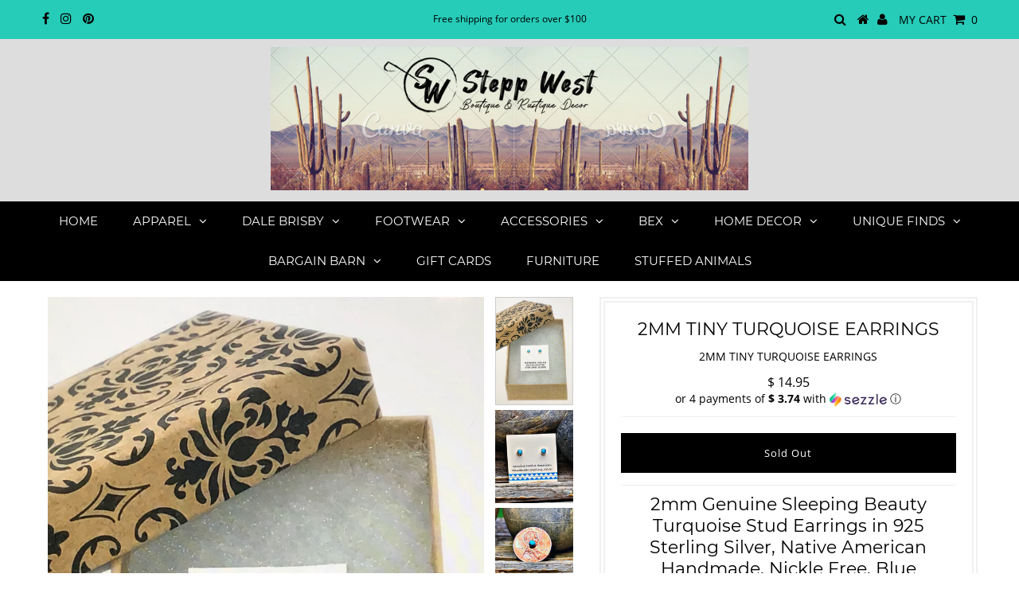

--- FILE ---
content_type: text/html; charset=utf-8
request_url: https://steppwest.com/collections/earrings/products/2mm-tiny-turquoise-earrings
body_size: 28815
content:
<!DOCTYPE html>
<!--[if lt IE 7 ]><html class="ie ie6" lang="en"> <![endif]-->
<!--[if IE 7 ]><html class="ie ie7" lang="en"> <![endif]-->
<!--[if IE 8 ]><html class="ie ie8" lang="en"> <![endif]-->
<!--[if (gte IE 9)|!(IE)]><!--><html lang="en" class="no-js"> <!--<![endif]-->
<head>

  <meta charset="utf-8" />
  

<meta property="og:type" content="product">
<meta property="og:title" content="2MM TINY TURQUOISE EARRINGS">
<meta property="og:url" content="https://steppwest.com/products/2mm-tiny-turquoise-earrings">
<meta property="og:description" content="
2mm Genuine Sleeping Beauty Turquoise Stud Earrings in 925 Sterling Silver, Native American Handmade, Nickle Free, Blue

Your western boho look will be complete with these tiny handmade Sleeping Beauty Turquoise Stud Earrings! These precious earrings are approximately 2mm, and feature beautiful Sleeping Beauty Turquoise stones.">

<meta property="og:image" content="http://steppwest.com/cdn/shop/products/IMG_5395_grande.jpg?v=1581217801">
<meta property="og:image:secure_url" content="https://steppwest.com/cdn/shop/products/IMG_5395_grande.jpg?v=1581217801">

<meta property="og:image" content="http://steppwest.com/cdn/shop/products/IMG_5394_grande.jpg?v=1581217801">
<meta property="og:image:secure_url" content="https://steppwest.com/cdn/shop/products/IMG_5394_grande.jpg?v=1581217801">

<meta property="og:image" content="http://steppwest.com/cdn/shop/products/IMG_5396_grande.jpg?v=1581217801">
<meta property="og:image:secure_url" content="https://steppwest.com/cdn/shop/products/IMG_5396_grande.jpg?v=1581217801">

<meta property="og:price:amount" content="14.95">
<meta property="og:price:currency" content="USD">

<meta property="og:site_name" content="Stepp West">



<meta name="twitter:card" content="summary">


<meta name="twitter:site" content="@">


<meta name="twitter:title" content="2MM TINY TURQUOISE EARRINGS">
<meta name="twitter:description" content="
2mm Genuine Sleeping Beauty Turquoise Stud Earrings in 925 Sterling Silver, Native American Handmade, Nickle Free, Blue

Your western boho look will be complete with these tiny handmade Sleeping Beau">
<meta name="twitter:image" content="https://steppwest.com/cdn/shop/products/IMG_5395_large.jpg?v=1581217801">
<meta name="twitter:image:width" content="480">
<meta name="twitter:image:height" content="480">

  <!-- Basic Page Needs
================================================== -->

  <title>
    2MM TINY TURQUOISE EARRINGS &ndash; Stepp West
  </title>
  
  <meta name="description" content="2mm Genuine Sleeping Beauty Turquoise Stud Earrings in 925 Sterling Silver, Native American Handmade, Nickle Free, Blue Your western boho look will be complete with these tiny handmade Sleeping Beauty Turquoise Stud Earrings! These precious earrings are approximately 2mm, and feature beautiful Sleeping Beauty Turquoise" />
  
  <link rel="canonical" href="https://steppwest.com/products/2mm-tiny-turquoise-earrings" />

  <!-- CSS
================================================== -->

  


































































  <link href="//steppwest.com/cdn/shop/t/5/assets/stylesheet.css?v=108053245000351695431662068051" rel="stylesheet" type="text/css" media="all" />
  <link href="//steppwest.com/cdn/shop/t/5/assets/queries.css?v=139278526930969987391646752364" rel="stylesheet" type="text/css" media="all" />

  <!-- JS
================================================== -->

  <script src="//ajax.googleapis.com/ajax/libs/jquery/2.2.3/jquery.min.js" type="text/javascript"></script>
 <script src="//steppwest.com/cdn/shop/t/5/assets/eventemitter3.min.js?v=27939738353326123541676582811" type="text/javascript"></script>
<script src="//steppwest.com/cdn/shop/t/5/assets/theme.js?v=124517586583608747901646752365" type="text/javascript"></script>
  <script src="//steppwest.com/cdn/shopifycloud/storefront/assets/themes_support/option_selection-b017cd28.js" type="text/javascript"></script>

  

  <!--[if lt IE 9]>
<script src="//html5shim.googlecode.com/svn/trunk/html5.js"></script>
<![endif]-->

  <meta name="viewport" content="width=device-width, initial-scale=1, maximum-scale=1">

  
    <link rel="shortcut icon" href="//steppwest.com/cdn/shop/files/Favicon-02_32x32.png?v=1613731846" type="image/png" />
  

  
  <script>window.performance && window.performance.mark && window.performance.mark('shopify.content_for_header.start');</script><meta name="facebook-domain-verification" content="pt41vuy67oqbc5lyasmfw1e83tgu45">
<meta name="facebook-domain-verification" content="bohhxsk6c5zssuut747xbc0nankroq">
<meta id="shopify-digital-wallet" name="shopify-digital-wallet" content="/11082324/digital_wallets/dialog">
<meta name="shopify-checkout-api-token" content="114db5779e498ed89f1ca825b893ad73">
<meta id="in-context-paypal-metadata" data-shop-id="11082324" data-venmo-supported="false" data-environment="production" data-locale="en_US" data-paypal-v4="true" data-currency="USD">
<link rel="alternate" type="application/json+oembed" href="https://steppwest.com/products/2mm-tiny-turquoise-earrings.oembed">
<script async="async" src="/checkouts/internal/preloads.js?locale=en-US"></script>
<link rel="preconnect" href="https://shop.app" crossorigin="anonymous">
<script async="async" src="https://shop.app/checkouts/internal/preloads.js?locale=en-US&shop_id=11082324" crossorigin="anonymous"></script>
<script id="shopify-features" type="application/json">{"accessToken":"114db5779e498ed89f1ca825b893ad73","betas":["rich-media-storefront-analytics"],"domain":"steppwest.com","predictiveSearch":true,"shopId":11082324,"locale":"en"}</script>
<script>var Shopify = Shopify || {};
Shopify.shop = "stepp-west.myshopify.com";
Shopify.locale = "en";
Shopify.currency = {"active":"USD","rate":"1.0"};
Shopify.country = "US";
Shopify.theme = {"name":"Testament with Installments message","id":129164017830,"schema_name":"Testament","schema_version":"6.4","theme_store_id":623,"role":"main"};
Shopify.theme.handle = "null";
Shopify.theme.style = {"id":null,"handle":null};
Shopify.cdnHost = "steppwest.com/cdn";
Shopify.routes = Shopify.routes || {};
Shopify.routes.root = "/";</script>
<script type="module">!function(o){(o.Shopify=o.Shopify||{}).modules=!0}(window);</script>
<script>!function(o){function n(){var o=[];function n(){o.push(Array.prototype.slice.apply(arguments))}return n.q=o,n}var t=o.Shopify=o.Shopify||{};t.loadFeatures=n(),t.autoloadFeatures=n()}(window);</script>
<script>
  window.ShopifyPay = window.ShopifyPay || {};
  window.ShopifyPay.apiHost = "shop.app\/pay";
  window.ShopifyPay.redirectState = null;
</script>
<script id="shop-js-analytics" type="application/json">{"pageType":"product"}</script>
<script defer="defer" async type="module" src="//steppwest.com/cdn/shopifycloud/shop-js/modules/v2/client.init-shop-cart-sync_D0dqhulL.en.esm.js"></script>
<script defer="defer" async type="module" src="//steppwest.com/cdn/shopifycloud/shop-js/modules/v2/chunk.common_CpVO7qML.esm.js"></script>
<script type="module">
  await import("//steppwest.com/cdn/shopifycloud/shop-js/modules/v2/client.init-shop-cart-sync_D0dqhulL.en.esm.js");
await import("//steppwest.com/cdn/shopifycloud/shop-js/modules/v2/chunk.common_CpVO7qML.esm.js");

  window.Shopify.SignInWithShop?.initShopCartSync?.({"fedCMEnabled":true,"windoidEnabled":true});

</script>
<script defer="defer" async type="module" src="//steppwest.com/cdn/shopifycloud/shop-js/modules/v2/client.payment-terms_BmrqWn8r.en.esm.js"></script>
<script defer="defer" async type="module" src="//steppwest.com/cdn/shopifycloud/shop-js/modules/v2/chunk.common_CpVO7qML.esm.js"></script>
<script defer="defer" async type="module" src="//steppwest.com/cdn/shopifycloud/shop-js/modules/v2/chunk.modal_DKF6x0Jh.esm.js"></script>
<script type="module">
  await import("//steppwest.com/cdn/shopifycloud/shop-js/modules/v2/client.payment-terms_BmrqWn8r.en.esm.js");
await import("//steppwest.com/cdn/shopifycloud/shop-js/modules/v2/chunk.common_CpVO7qML.esm.js");
await import("//steppwest.com/cdn/shopifycloud/shop-js/modules/v2/chunk.modal_DKF6x0Jh.esm.js");

  
</script>
<script>
  window.Shopify = window.Shopify || {};
  if (!window.Shopify.featureAssets) window.Shopify.featureAssets = {};
  window.Shopify.featureAssets['shop-js'] = {"shop-cart-sync":["modules/v2/client.shop-cart-sync_D9bwt38V.en.esm.js","modules/v2/chunk.common_CpVO7qML.esm.js"],"init-fed-cm":["modules/v2/client.init-fed-cm_BJ8NPuHe.en.esm.js","modules/v2/chunk.common_CpVO7qML.esm.js"],"init-shop-email-lookup-coordinator":["modules/v2/client.init-shop-email-lookup-coordinator_pVrP2-kG.en.esm.js","modules/v2/chunk.common_CpVO7qML.esm.js"],"shop-cash-offers":["modules/v2/client.shop-cash-offers_CNh7FWN-.en.esm.js","modules/v2/chunk.common_CpVO7qML.esm.js","modules/v2/chunk.modal_DKF6x0Jh.esm.js"],"init-shop-cart-sync":["modules/v2/client.init-shop-cart-sync_D0dqhulL.en.esm.js","modules/v2/chunk.common_CpVO7qML.esm.js"],"init-windoid":["modules/v2/client.init-windoid_DaoAelzT.en.esm.js","modules/v2/chunk.common_CpVO7qML.esm.js"],"shop-toast-manager":["modules/v2/client.shop-toast-manager_1DND8Tac.en.esm.js","modules/v2/chunk.common_CpVO7qML.esm.js"],"pay-button":["modules/v2/client.pay-button_CFeQi1r6.en.esm.js","modules/v2/chunk.common_CpVO7qML.esm.js"],"shop-button":["modules/v2/client.shop-button_Ca94MDdQ.en.esm.js","modules/v2/chunk.common_CpVO7qML.esm.js"],"shop-login-button":["modules/v2/client.shop-login-button_DPYNfp1Z.en.esm.js","modules/v2/chunk.common_CpVO7qML.esm.js","modules/v2/chunk.modal_DKF6x0Jh.esm.js"],"avatar":["modules/v2/client.avatar_BTnouDA3.en.esm.js"],"shop-follow-button":["modules/v2/client.shop-follow-button_BMKh4nJE.en.esm.js","modules/v2/chunk.common_CpVO7qML.esm.js","modules/v2/chunk.modal_DKF6x0Jh.esm.js"],"init-customer-accounts-sign-up":["modules/v2/client.init-customer-accounts-sign-up_CJXi5kRN.en.esm.js","modules/v2/client.shop-login-button_DPYNfp1Z.en.esm.js","modules/v2/chunk.common_CpVO7qML.esm.js","modules/v2/chunk.modal_DKF6x0Jh.esm.js"],"init-shop-for-new-customer-accounts":["modules/v2/client.init-shop-for-new-customer-accounts_BoBxkgWu.en.esm.js","modules/v2/client.shop-login-button_DPYNfp1Z.en.esm.js","modules/v2/chunk.common_CpVO7qML.esm.js","modules/v2/chunk.modal_DKF6x0Jh.esm.js"],"init-customer-accounts":["modules/v2/client.init-customer-accounts_DCuDTzpR.en.esm.js","modules/v2/client.shop-login-button_DPYNfp1Z.en.esm.js","modules/v2/chunk.common_CpVO7qML.esm.js","modules/v2/chunk.modal_DKF6x0Jh.esm.js"],"checkout-modal":["modules/v2/client.checkout-modal_U_3e4VxF.en.esm.js","modules/v2/chunk.common_CpVO7qML.esm.js","modules/v2/chunk.modal_DKF6x0Jh.esm.js"],"lead-capture":["modules/v2/client.lead-capture_DEgn0Z8u.en.esm.js","modules/v2/chunk.common_CpVO7qML.esm.js","modules/v2/chunk.modal_DKF6x0Jh.esm.js"],"shop-login":["modules/v2/client.shop-login_CoM5QKZ_.en.esm.js","modules/v2/chunk.common_CpVO7qML.esm.js","modules/v2/chunk.modal_DKF6x0Jh.esm.js"],"payment-terms":["modules/v2/client.payment-terms_BmrqWn8r.en.esm.js","modules/v2/chunk.common_CpVO7qML.esm.js","modules/v2/chunk.modal_DKF6x0Jh.esm.js"]};
</script>
<script>(function() {
  var isLoaded = false;
  function asyncLoad() {
    if (isLoaded) return;
    isLoaded = true;
    var urls = ["https:\/\/cdn.hextom.com\/js\/freeshippingbar.js?shop=stepp-west.myshopify.com"];
    for (var i = 0; i < urls.length; i++) {
      var s = document.createElement('script');
      s.type = 'text/javascript';
      s.async = true;
      s.src = urls[i];
      var x = document.getElementsByTagName('script')[0];
      x.parentNode.insertBefore(s, x);
    }
  };
  if(window.attachEvent) {
    window.attachEvent('onload', asyncLoad);
  } else {
    window.addEventListener('load', asyncLoad, false);
  }
})();</script>
<script id="__st">var __st={"a":11082324,"offset":-21600,"reqid":"f9b4d5c3-5808-4086-aa25-d6a8af0e43f3-1763916127","pageurl":"steppwest.com\/collections\/earrings\/products\/2mm-tiny-turquoise-earrings","u":"90d91080a150","p":"product","rtyp":"product","rid":4421464752228};</script>
<script>window.ShopifyPaypalV4VisibilityTracking = true;</script>
<script id="captcha-bootstrap">!function(){'use strict';const t='contact',e='account',n='new_comment',o=[[t,t],['blogs',n],['comments',n],[t,'customer']],c=[[e,'customer_login'],[e,'guest_login'],[e,'recover_customer_password'],[e,'create_customer']],r=t=>t.map((([t,e])=>`form[action*='/${t}']:not([data-nocaptcha='true']) input[name='form_type'][value='${e}']`)).join(','),a=t=>()=>t?[...document.querySelectorAll(t)].map((t=>t.form)):[];function s(){const t=[...o],e=r(t);return a(e)}const i='password',u='form_key',d=['recaptcha-v3-token','g-recaptcha-response','h-captcha-response',i],f=()=>{try{return window.sessionStorage}catch{return}},m='__shopify_v',_=t=>t.elements[u];function p(t,e,n=!1){try{const o=window.sessionStorage,c=JSON.parse(o.getItem(e)),{data:r}=function(t){const{data:e,action:n}=t;return t[m]||n?{data:e,action:n}:{data:t,action:n}}(c);for(const[e,n]of Object.entries(r))t.elements[e]&&(t.elements[e].value=n);n&&o.removeItem(e)}catch(o){console.error('form repopulation failed',{error:o})}}const l='form_type',E='cptcha';function T(t){t.dataset[E]=!0}const w=window,h=w.document,L='Shopify',v='ce_forms',y='captcha';let A=!1;((t,e)=>{const n=(g='f06e6c50-85a8-45c8-87d0-21a2b65856fe',I='https://cdn.shopify.com/shopifycloud/storefront-forms-hcaptcha/ce_storefront_forms_captcha_hcaptcha.v1.5.2.iife.js',D={infoText:'Protected by hCaptcha',privacyText:'Privacy',termsText:'Terms'},(t,e,n)=>{const o=w[L][v],c=o.bindForm;if(c)return c(t,g,e,D).then(n);var r;o.q.push([[t,g,e,D],n]),r=I,A||(h.body.append(Object.assign(h.createElement('script'),{id:'captcha-provider',async:!0,src:r})),A=!0)});var g,I,D;w[L]=w[L]||{},w[L][v]=w[L][v]||{},w[L][v].q=[],w[L][y]=w[L][y]||{},w[L][y].protect=function(t,e){n(t,void 0,e),T(t)},Object.freeze(w[L][y]),function(t,e,n,w,h,L){const[v,y,A,g]=function(t,e,n){const i=e?o:[],u=t?c:[],d=[...i,...u],f=r(d),m=r(i),_=r(d.filter((([t,e])=>n.includes(e))));return[a(f),a(m),a(_),s()]}(w,h,L),I=t=>{const e=t.target;return e instanceof HTMLFormElement?e:e&&e.form},D=t=>v().includes(t);t.addEventListener('submit',(t=>{const e=I(t);if(!e)return;const n=D(e)&&!e.dataset.hcaptchaBound&&!e.dataset.recaptchaBound,o=_(e),c=g().includes(e)&&(!o||!o.value);(n||c)&&t.preventDefault(),c&&!n&&(function(t){try{if(!f())return;!function(t){const e=f();if(!e)return;const n=_(t);if(!n)return;const o=n.value;o&&e.removeItem(o)}(t);const e=Array.from(Array(32),(()=>Math.random().toString(36)[2])).join('');!function(t,e){_(t)||t.append(Object.assign(document.createElement('input'),{type:'hidden',name:u})),t.elements[u].value=e}(t,e),function(t,e){const n=f();if(!n)return;const o=[...t.querySelectorAll(`input[type='${i}']`)].map((({name:t})=>t)),c=[...d,...o],r={};for(const[a,s]of new FormData(t).entries())c.includes(a)||(r[a]=s);n.setItem(e,JSON.stringify({[m]:1,action:t.action,data:r}))}(t,e)}catch(e){console.error('failed to persist form',e)}}(e),e.submit())}));const S=(t,e)=>{t&&!t.dataset[E]&&(n(t,e.some((e=>e===t))),T(t))};for(const o of['focusin','change'])t.addEventListener(o,(t=>{const e=I(t);D(e)&&S(e,y())}));const B=e.get('form_key'),M=e.get(l),P=B&&M;t.addEventListener('DOMContentLoaded',(()=>{const t=y();if(P)for(const e of t)e.elements[l].value===M&&p(e,B);[...new Set([...A(),...v().filter((t=>'true'===t.dataset.shopifyCaptcha))])].forEach((e=>S(e,t)))}))}(h,new URLSearchParams(w.location.search),n,t,e,['guest_login'])})(!0,!0)}();</script>
<script integrity="sha256-52AcMU7V7pcBOXWImdc/TAGTFKeNjmkeM1Pvks/DTgc=" data-source-attribution="shopify.loadfeatures" defer="defer" src="//steppwest.com/cdn/shopifycloud/storefront/assets/storefront/load_feature-81c60534.js" crossorigin="anonymous"></script>
<script crossorigin="anonymous" defer="defer" src="//steppwest.com/cdn/shopifycloud/storefront/assets/shopify_pay/storefront-65b4c6d7.js?v=20250812"></script>
<script data-source-attribution="shopify.dynamic_checkout.dynamic.init">var Shopify=Shopify||{};Shopify.PaymentButton=Shopify.PaymentButton||{isStorefrontPortableWallets:!0,init:function(){window.Shopify.PaymentButton.init=function(){};var t=document.createElement("script");t.src="https://steppwest.com/cdn/shopifycloud/portable-wallets/latest/portable-wallets.en.js",t.type="module",document.head.appendChild(t)}};
</script>
<script data-source-attribution="shopify.dynamic_checkout.buyer_consent">
  function portableWalletsHideBuyerConsent(e){var t=document.getElementById("shopify-buyer-consent"),n=document.getElementById("shopify-subscription-policy-button");t&&n&&(t.classList.add("hidden"),t.setAttribute("aria-hidden","true"),n.removeEventListener("click",e))}function portableWalletsShowBuyerConsent(e){var t=document.getElementById("shopify-buyer-consent"),n=document.getElementById("shopify-subscription-policy-button");t&&n&&(t.classList.remove("hidden"),t.removeAttribute("aria-hidden"),n.addEventListener("click",e))}window.Shopify?.PaymentButton&&(window.Shopify.PaymentButton.hideBuyerConsent=portableWalletsHideBuyerConsent,window.Shopify.PaymentButton.showBuyerConsent=portableWalletsShowBuyerConsent);
</script>
<script data-source-attribution="shopify.dynamic_checkout.cart.bootstrap">document.addEventListener("DOMContentLoaded",(function(){function t(){return document.querySelector("shopify-accelerated-checkout-cart, shopify-accelerated-checkout")}if(t())Shopify.PaymentButton.init();else{new MutationObserver((function(e,n){t()&&(Shopify.PaymentButton.init(),n.disconnect())})).observe(document.body,{childList:!0,subtree:!0})}}));
</script>
<link id="shopify-accelerated-checkout-styles" rel="stylesheet" media="screen" href="https://steppwest.com/cdn/shopifycloud/portable-wallets/latest/accelerated-checkout-backwards-compat.css" crossorigin="anonymous">
<style id="shopify-accelerated-checkout-cart">
        #shopify-buyer-consent {
  margin-top: 1em;
  display: inline-block;
  width: 100%;
}

#shopify-buyer-consent.hidden {
  display: none;
}

#shopify-subscription-policy-button {
  background: none;
  border: none;
  padding: 0;
  text-decoration: underline;
  font-size: inherit;
  cursor: pointer;
}

#shopify-subscription-policy-button::before {
  box-shadow: none;
}

      </style>

<script>window.performance && window.performance.mark && window.performance.mark('shopify.content_for_header.end');</script>
  <script type="text/javascript">
    new WOW().init();
  </script>
  <link rel="next" href="/next"/>
  <link rel="prev" href="/prev"/>
<link href="https://monorail-edge.shopifysvc.com" rel="dns-prefetch">
<script>(function(){if ("sendBeacon" in navigator && "performance" in window) {try {var session_token_from_headers = performance.getEntriesByType('navigation')[0].serverTiming.find(x => x.name == '_s').description;} catch {var session_token_from_headers = undefined;}var session_cookie_matches = document.cookie.match(/_shopify_s=([^;]*)/);var session_token_from_cookie = session_cookie_matches && session_cookie_matches.length === 2 ? session_cookie_matches[1] : "";var session_token = session_token_from_headers || session_token_from_cookie || "";function handle_abandonment_event(e) {var entries = performance.getEntries().filter(function(entry) {return /monorail-edge.shopifysvc.com/.test(entry.name);});if (!window.abandonment_tracked && entries.length === 0) {window.abandonment_tracked = true;var currentMs = Date.now();var navigation_start = performance.timing.navigationStart;var payload = {shop_id: 11082324,url: window.location.href,navigation_start,duration: currentMs - navigation_start,session_token,page_type: "product"};window.navigator.sendBeacon("https://monorail-edge.shopifysvc.com/v1/produce", JSON.stringify({schema_id: "online_store_buyer_site_abandonment/1.1",payload: payload,metadata: {event_created_at_ms: currentMs,event_sent_at_ms: currentMs}}));}}window.addEventListener('pagehide', handle_abandonment_event);}}());</script>
<script id="web-pixels-manager-setup">(function e(e,d,r,n,o){if(void 0===o&&(o={}),!Boolean(null===(a=null===(i=window.Shopify)||void 0===i?void 0:i.analytics)||void 0===a?void 0:a.replayQueue)){var i,a;window.Shopify=window.Shopify||{};var t=window.Shopify;t.analytics=t.analytics||{};var s=t.analytics;s.replayQueue=[],s.publish=function(e,d,r){return s.replayQueue.push([e,d,r]),!0};try{self.performance.mark("wpm:start")}catch(e){}var l=function(){var e={modern:/Edge?\/(1{2}[4-9]|1[2-9]\d|[2-9]\d{2}|\d{4,})\.\d+(\.\d+|)|Firefox\/(1{2}[4-9]|1[2-9]\d|[2-9]\d{2}|\d{4,})\.\d+(\.\d+|)|Chrom(ium|e)\/(9{2}|\d{3,})\.\d+(\.\d+|)|(Maci|X1{2}).+ Version\/(15\.\d+|(1[6-9]|[2-9]\d|\d{3,})\.\d+)([,.]\d+|)( \(\w+\)|)( Mobile\/\w+|) Safari\/|Chrome.+OPR\/(9{2}|\d{3,})\.\d+\.\d+|(CPU[ +]OS|iPhone[ +]OS|CPU[ +]iPhone|CPU IPhone OS|CPU iPad OS)[ +]+(15[._]\d+|(1[6-9]|[2-9]\d|\d{3,})[._]\d+)([._]\d+|)|Android:?[ /-](13[3-9]|1[4-9]\d|[2-9]\d{2}|\d{4,})(\.\d+|)(\.\d+|)|Android.+Firefox\/(13[5-9]|1[4-9]\d|[2-9]\d{2}|\d{4,})\.\d+(\.\d+|)|Android.+Chrom(ium|e)\/(13[3-9]|1[4-9]\d|[2-9]\d{2}|\d{4,})\.\d+(\.\d+|)|SamsungBrowser\/([2-9]\d|\d{3,})\.\d+/,legacy:/Edge?\/(1[6-9]|[2-9]\d|\d{3,})\.\d+(\.\d+|)|Firefox\/(5[4-9]|[6-9]\d|\d{3,})\.\d+(\.\d+|)|Chrom(ium|e)\/(5[1-9]|[6-9]\d|\d{3,})\.\d+(\.\d+|)([\d.]+$|.*Safari\/(?![\d.]+ Edge\/[\d.]+$))|(Maci|X1{2}).+ Version\/(10\.\d+|(1[1-9]|[2-9]\d|\d{3,})\.\d+)([,.]\d+|)( \(\w+\)|)( Mobile\/\w+|) Safari\/|Chrome.+OPR\/(3[89]|[4-9]\d|\d{3,})\.\d+\.\d+|(CPU[ +]OS|iPhone[ +]OS|CPU[ +]iPhone|CPU IPhone OS|CPU iPad OS)[ +]+(10[._]\d+|(1[1-9]|[2-9]\d|\d{3,})[._]\d+)([._]\d+|)|Android:?[ /-](13[3-9]|1[4-9]\d|[2-9]\d{2}|\d{4,})(\.\d+|)(\.\d+|)|Mobile Safari.+OPR\/([89]\d|\d{3,})\.\d+\.\d+|Android.+Firefox\/(13[5-9]|1[4-9]\d|[2-9]\d{2}|\d{4,})\.\d+(\.\d+|)|Android.+Chrom(ium|e)\/(13[3-9]|1[4-9]\d|[2-9]\d{2}|\d{4,})\.\d+(\.\d+|)|Android.+(UC? ?Browser|UCWEB|U3)[ /]?(15\.([5-9]|\d{2,})|(1[6-9]|[2-9]\d|\d{3,})\.\d+)\.\d+|SamsungBrowser\/(5\.\d+|([6-9]|\d{2,})\.\d+)|Android.+MQ{2}Browser\/(14(\.(9|\d{2,})|)|(1[5-9]|[2-9]\d|\d{3,})(\.\d+|))(\.\d+|)|K[Aa][Ii]OS\/(3\.\d+|([4-9]|\d{2,})\.\d+)(\.\d+|)/},d=e.modern,r=e.legacy,n=navigator.userAgent;return n.match(d)?"modern":n.match(r)?"legacy":"unknown"}(),u="modern"===l?"modern":"legacy",c=(null!=n?n:{modern:"",legacy:""})[u],f=function(e){return[e.baseUrl,"/wpm","/b",e.hashVersion,"modern"===e.buildTarget?"m":"l",".js"].join("")}({baseUrl:d,hashVersion:r,buildTarget:u}),m=function(e){var d=e.version,r=e.bundleTarget,n=e.surface,o=e.pageUrl,i=e.monorailEndpoint;return{emit:function(e){var a=e.status,t=e.errorMsg,s=(new Date).getTime(),l=JSON.stringify({metadata:{event_sent_at_ms:s},events:[{schema_id:"web_pixels_manager_load/3.1",payload:{version:d,bundle_target:r,page_url:o,status:a,surface:n,error_msg:t},metadata:{event_created_at_ms:s}}]});if(!i)return console&&console.warn&&console.warn("[Web Pixels Manager] No Monorail endpoint provided, skipping logging."),!1;try{return self.navigator.sendBeacon.bind(self.navigator)(i,l)}catch(e){}var u=new XMLHttpRequest;try{return u.open("POST",i,!0),u.setRequestHeader("Content-Type","text/plain"),u.send(l),!0}catch(e){return console&&console.warn&&console.warn("[Web Pixels Manager] Got an unhandled error while logging to Monorail."),!1}}}}({version:r,bundleTarget:l,surface:e.surface,pageUrl:self.location.href,monorailEndpoint:e.monorailEndpoint});try{o.browserTarget=l,function(e){var d=e.src,r=e.async,n=void 0===r||r,o=e.onload,i=e.onerror,a=e.sri,t=e.scriptDataAttributes,s=void 0===t?{}:t,l=document.createElement("script"),u=document.querySelector("head"),c=document.querySelector("body");if(l.async=n,l.src=d,a&&(l.integrity=a,l.crossOrigin="anonymous"),s)for(var f in s)if(Object.prototype.hasOwnProperty.call(s,f))try{l.dataset[f]=s[f]}catch(e){}if(o&&l.addEventListener("load",o),i&&l.addEventListener("error",i),u)u.appendChild(l);else{if(!c)throw new Error("Did not find a head or body element to append the script");c.appendChild(l)}}({src:f,async:!0,onload:function(){if(!function(){var e,d;return Boolean(null===(d=null===(e=window.Shopify)||void 0===e?void 0:e.analytics)||void 0===d?void 0:d.initialized)}()){var d=window.webPixelsManager.init(e)||void 0;if(d){var r=window.Shopify.analytics;r.replayQueue.forEach((function(e){var r=e[0],n=e[1],o=e[2];d.publishCustomEvent(r,n,o)})),r.replayQueue=[],r.publish=d.publishCustomEvent,r.visitor=d.visitor,r.initialized=!0}}},onerror:function(){return m.emit({status:"failed",errorMsg:"".concat(f," has failed to load")})},sri:function(e){var d=/^sha384-[A-Za-z0-9+/=]+$/;return"string"==typeof e&&d.test(e)}(c)?c:"",scriptDataAttributes:o}),m.emit({status:"loading"})}catch(e){m.emit({status:"failed",errorMsg:(null==e?void 0:e.message)||"Unknown error"})}}})({shopId: 11082324,storefrontBaseUrl: "https://steppwest.com",extensionsBaseUrl: "https://extensions.shopifycdn.com/cdn/shopifycloud/web-pixels-manager",monorailEndpoint: "https://monorail-edge.shopifysvc.com/unstable/produce_batch",surface: "storefront-renderer",enabledBetaFlags: ["2dca8a86"],webPixelsConfigList: [{"id":"341868866","configuration":"{\"pixel_id\":\"1088918635244085\",\"pixel_type\":\"facebook_pixel\",\"metaapp_system_user_token\":\"-\"}","eventPayloadVersion":"v1","runtimeContext":"OPEN","scriptVersion":"ca16bc87fe92b6042fbaa3acc2fbdaa6","type":"APP","apiClientId":2329312,"privacyPurposes":["ANALYTICS","MARKETING","SALE_OF_DATA"],"dataSharingAdjustments":{"protectedCustomerApprovalScopes":["read_customer_address","read_customer_email","read_customer_name","read_customer_personal_data","read_customer_phone"]}},{"id":"shopify-app-pixel","configuration":"{}","eventPayloadVersion":"v1","runtimeContext":"STRICT","scriptVersion":"0450","apiClientId":"shopify-pixel","type":"APP","privacyPurposes":["ANALYTICS","MARKETING"]},{"id":"shopify-custom-pixel","eventPayloadVersion":"v1","runtimeContext":"LAX","scriptVersion":"0450","apiClientId":"shopify-pixel","type":"CUSTOM","privacyPurposes":["ANALYTICS","MARKETING"]}],isMerchantRequest: false,initData: {"shop":{"name":"Stepp West","paymentSettings":{"currencyCode":"USD"},"myshopifyDomain":"stepp-west.myshopify.com","countryCode":"US","storefrontUrl":"https:\/\/steppwest.com"},"customer":null,"cart":null,"checkout":null,"productVariants":[{"price":{"amount":14.95,"currencyCode":"USD"},"product":{"title":"2MM TINY TURQUOISE EARRINGS","vendor":"Al Zuni Global Jewelry","id":"4421464752228","untranslatedTitle":"2MM TINY TURQUOISE EARRINGS","url":"\/products\/2mm-tiny-turquoise-earrings","type":"Jewelry"},"id":"31483814084708","image":{"src":"\/\/steppwest.com\/cdn\/shop\/products\/IMG_5395.jpg?v=1581217801"},"sku":"","title":"Default Title","untranslatedTitle":"Default Title"}],"purchasingCompany":null},},"https://steppwest.com/cdn","ae1676cfwd2530674p4253c800m34e853cb",{"modern":"","legacy":""},{"shopId":"11082324","storefrontBaseUrl":"https:\/\/steppwest.com","extensionBaseUrl":"https:\/\/extensions.shopifycdn.com\/cdn\/shopifycloud\/web-pixels-manager","surface":"storefront-renderer","enabledBetaFlags":"[\"2dca8a86\"]","isMerchantRequest":"false","hashVersion":"ae1676cfwd2530674p4253c800m34e853cb","publish":"custom","events":"[[\"page_viewed\",{}],[\"product_viewed\",{\"productVariant\":{\"price\":{\"amount\":14.95,\"currencyCode\":\"USD\"},\"product\":{\"title\":\"2MM TINY TURQUOISE EARRINGS\",\"vendor\":\"Al Zuni Global Jewelry\",\"id\":\"4421464752228\",\"untranslatedTitle\":\"2MM TINY TURQUOISE EARRINGS\",\"url\":\"\/products\/2mm-tiny-turquoise-earrings\",\"type\":\"Jewelry\"},\"id\":\"31483814084708\",\"image\":{\"src\":\"\/\/steppwest.com\/cdn\/shop\/products\/IMG_5395.jpg?v=1581217801\"},\"sku\":\"\",\"title\":\"Default Title\",\"untranslatedTitle\":\"Default Title\"}}]]"});</script><script>
  window.ShopifyAnalytics = window.ShopifyAnalytics || {};
  window.ShopifyAnalytics.meta = window.ShopifyAnalytics.meta || {};
  window.ShopifyAnalytics.meta.currency = 'USD';
  var meta = {"product":{"id":4421464752228,"gid":"gid:\/\/shopify\/Product\/4421464752228","vendor":"Al Zuni Global Jewelry","type":"Jewelry","variants":[{"id":31483814084708,"price":1495,"name":"2MM TINY TURQUOISE EARRINGS","public_title":null,"sku":""}],"remote":false},"page":{"pageType":"product","resourceType":"product","resourceId":4421464752228}};
  for (var attr in meta) {
    window.ShopifyAnalytics.meta[attr] = meta[attr];
  }
</script>
<script class="analytics">
  (function () {
    var customDocumentWrite = function(content) {
      var jquery = null;

      if (window.jQuery) {
        jquery = window.jQuery;
      } else if (window.Checkout && window.Checkout.$) {
        jquery = window.Checkout.$;
      }

      if (jquery) {
        jquery('body').append(content);
      }
    };

    var hasLoggedConversion = function(token) {
      if (token) {
        return document.cookie.indexOf('loggedConversion=' + token) !== -1;
      }
      return false;
    }

    var setCookieIfConversion = function(token) {
      if (token) {
        var twoMonthsFromNow = new Date(Date.now());
        twoMonthsFromNow.setMonth(twoMonthsFromNow.getMonth() + 2);

        document.cookie = 'loggedConversion=' + token + '; expires=' + twoMonthsFromNow;
      }
    }

    var trekkie = window.ShopifyAnalytics.lib = window.trekkie = window.trekkie || [];
    if (trekkie.integrations) {
      return;
    }
    trekkie.methods = [
      'identify',
      'page',
      'ready',
      'track',
      'trackForm',
      'trackLink'
    ];
    trekkie.factory = function(method) {
      return function() {
        var args = Array.prototype.slice.call(arguments);
        args.unshift(method);
        trekkie.push(args);
        return trekkie;
      };
    };
    for (var i = 0; i < trekkie.methods.length; i++) {
      var key = trekkie.methods[i];
      trekkie[key] = trekkie.factory(key);
    }
    trekkie.load = function(config) {
      trekkie.config = config || {};
      trekkie.config.initialDocumentCookie = document.cookie;
      var first = document.getElementsByTagName('script')[0];
      var script = document.createElement('script');
      script.type = 'text/javascript';
      script.onerror = function(e) {
        var scriptFallback = document.createElement('script');
        scriptFallback.type = 'text/javascript';
        scriptFallback.onerror = function(error) {
                var Monorail = {
      produce: function produce(monorailDomain, schemaId, payload) {
        var currentMs = new Date().getTime();
        var event = {
          schema_id: schemaId,
          payload: payload,
          metadata: {
            event_created_at_ms: currentMs,
            event_sent_at_ms: currentMs
          }
        };
        return Monorail.sendRequest("https://" + monorailDomain + "/v1/produce", JSON.stringify(event));
      },
      sendRequest: function sendRequest(endpointUrl, payload) {
        // Try the sendBeacon API
        if (window && window.navigator && typeof window.navigator.sendBeacon === 'function' && typeof window.Blob === 'function' && !Monorail.isIos12()) {
          var blobData = new window.Blob([payload], {
            type: 'text/plain'
          });

          if (window.navigator.sendBeacon(endpointUrl, blobData)) {
            return true;
          } // sendBeacon was not successful

        } // XHR beacon

        var xhr = new XMLHttpRequest();

        try {
          xhr.open('POST', endpointUrl);
          xhr.setRequestHeader('Content-Type', 'text/plain');
          xhr.send(payload);
        } catch (e) {
          console.log(e);
        }

        return false;
      },
      isIos12: function isIos12() {
        return window.navigator.userAgent.lastIndexOf('iPhone; CPU iPhone OS 12_') !== -1 || window.navigator.userAgent.lastIndexOf('iPad; CPU OS 12_') !== -1;
      }
    };
    Monorail.produce('monorail-edge.shopifysvc.com',
      'trekkie_storefront_load_errors/1.1',
      {shop_id: 11082324,
      theme_id: 129164017830,
      app_name: "storefront",
      context_url: window.location.href,
      source_url: "//steppwest.com/cdn/s/trekkie.storefront.3c703df509f0f96f3237c9daa54e2777acf1a1dd.min.js"});

        };
        scriptFallback.async = true;
        scriptFallback.src = '//steppwest.com/cdn/s/trekkie.storefront.3c703df509f0f96f3237c9daa54e2777acf1a1dd.min.js';
        first.parentNode.insertBefore(scriptFallback, first);
      };
      script.async = true;
      script.src = '//steppwest.com/cdn/s/trekkie.storefront.3c703df509f0f96f3237c9daa54e2777acf1a1dd.min.js';
      first.parentNode.insertBefore(script, first);
    };
    trekkie.load(
      {"Trekkie":{"appName":"storefront","development":false,"defaultAttributes":{"shopId":11082324,"isMerchantRequest":null,"themeId":129164017830,"themeCityHash":"10008681836138899143","contentLanguage":"en","currency":"USD","eventMetadataId":"3987f71e-48c7-4d64-970c-c0bd62fcc975"},"isServerSideCookieWritingEnabled":true,"monorailRegion":"shop_domain","enabledBetaFlags":["f0df213a"]},"Session Attribution":{},"S2S":{"facebookCapiEnabled":true,"source":"trekkie-storefront-renderer","apiClientId":580111}}
    );

    var loaded = false;
    trekkie.ready(function() {
      if (loaded) return;
      loaded = true;

      window.ShopifyAnalytics.lib = window.trekkie;

      var originalDocumentWrite = document.write;
      document.write = customDocumentWrite;
      try { window.ShopifyAnalytics.merchantGoogleAnalytics.call(this); } catch(error) {};
      document.write = originalDocumentWrite;

      window.ShopifyAnalytics.lib.page(null,{"pageType":"product","resourceType":"product","resourceId":4421464752228,"shopifyEmitted":true});

      var match = window.location.pathname.match(/checkouts\/(.+)\/(thank_you|post_purchase)/)
      var token = match? match[1]: undefined;
      if (!hasLoggedConversion(token)) {
        setCookieIfConversion(token);
        window.ShopifyAnalytics.lib.track("Viewed Product",{"currency":"USD","variantId":31483814084708,"productId":4421464752228,"productGid":"gid:\/\/shopify\/Product\/4421464752228","name":"2MM TINY TURQUOISE EARRINGS","price":"14.95","sku":"","brand":"Al Zuni Global Jewelry","variant":null,"category":"Jewelry","nonInteraction":true,"remote":false},undefined,undefined,{"shopifyEmitted":true});
      window.ShopifyAnalytics.lib.track("monorail:\/\/trekkie_storefront_viewed_product\/1.1",{"currency":"USD","variantId":31483814084708,"productId":4421464752228,"productGid":"gid:\/\/shopify\/Product\/4421464752228","name":"2MM TINY TURQUOISE EARRINGS","price":"14.95","sku":"","brand":"Al Zuni Global Jewelry","variant":null,"category":"Jewelry","nonInteraction":true,"remote":false,"referer":"https:\/\/steppwest.com\/collections\/earrings\/products\/2mm-tiny-turquoise-earrings"});
      }
    });


        var eventsListenerScript = document.createElement('script');
        eventsListenerScript.async = true;
        eventsListenerScript.src = "//steppwest.com/cdn/shopifycloud/storefront/assets/shop_events_listener-3da45d37.js";
        document.getElementsByTagName('head')[0].appendChild(eventsListenerScript);

})();</script>
<script
  defer
  src="https://steppwest.com/cdn/shopifycloud/perf-kit/shopify-perf-kit-2.1.2.min.js"
  data-application="storefront-renderer"
  data-shop-id="11082324"
  data-render-region="gcp-us-central1"
  data-page-type="product"
  data-theme-instance-id="129164017830"
  data-theme-name="Testament"
  data-theme-version="6.4"
  data-monorail-region="shop_domain"
  data-resource-timing-sampling-rate="10"
  data-shs="true"
  data-shs-beacon="true"
  data-shs-export-with-fetch="true"
  data-shs-logs-sample-rate="1"
></script>
</head>
<body class="gridlock product">

<main id="panel">
  <div class="page-wrap">
    <div id="shopify-section-header" class="shopify-section"><div class="header-section" data-section-id="header" data-section-type="header-section">
  <header>
    
        <div class="row" id="upper-content">
          <ul id="social-icons" class="desktop-4 tablet-6 mobile-3">
            <li><a href="https://facebook.com/stepp.west/" target="_blank"><i class="fa fa-facebook fa-2x" aria-hidden="true"></i></a></li>
            <li><a href="//instagram.com/steppwest" target="_blank"><i class="fa fa-instagram fa-2x" aria-hidden="true"></i></a></li>
            
            <li><a href="https://www.pinterest.com/stepp_west/" target="_blank"><i class="fa fa-pinterest fa-2x" aria-hidden="true"></i></a></li>
            
            
            
            
            
          </ul><div id="hello" class="desktop-4 tablet-6 mobile-3">Free shipping for orders over $100
</div><ul id="cart" class="desktop-4  tablet-6 mobile-3">
            <li class="mm-trigger">
              <i class="fa fa-bars" aria-hidden="true"></i> MENU
            </li>
            <li class="seeks">
              <form action="/search" method="get" id="searchbox">
                <input type="text" name="q" class="search-input" id="q" placeholder="Search" />
                
                <input type="hidden" name="type" value="product">
                
              </form>
              <a href="#" class="search-icon"><i class="fa fa-search fa-2x" aria-hidden="true"></i></a>
            </li>
            <li><a href="https://steppwest.com"><i class="fa fa-home fa-2x" aria-hidden="true"></i></a>
            
            
            <li class="cust"><a href="/account/login"><i class="fa fa-user fa-2x" aria-hidden="true"></i></a></li>
            
            
            
            <li><a class="my-cart-link" href="/cart">MY CART&nbsp; <i class="fa fa-shopping-cart fa-2x" aria-hidden="true"></i>&nbsp; <span id="item_count">0</span></a></li>
          </ul>
        </div>
        
  </header>
  <div class="header-wrapper">
    <div class="row">
      <div id="logo" class="desktop-12 tablet-6 mobile-3">
        
<a href="/">
          <img src="//steppwest.com/cdn/shop/files/Untitled_design-4_800x.png?v=1613732720" alt="Stepp West" itemprop="logo">
        </a>
        
      </div>
    </div>
    <div class="clear"></div>
    <nav>
      <ul id="main-nav" class="row">
      	
        
        


<li><a href="/" title="">Home</a></li>


        
        


<li class="dropdown has_sub_menu" aria-haspopup="true" aria-expanded="false"><a href="/collections/apparel/Women&#39;s-Men&#39;s+Kids" title="">Apparel</a>
  <ul class="submenu">
    
    
    <li class="nest has_sub_menu" aria-haspopup="true" aria-expanded="false"><a href="/collections/womens">Women's</a>
      <ul class="nested">
        
        <li><a href="/collections/tees-and-tanks">Tees & Tanks</a></li>
        
        <li><a href="/collections/tops">Tops</a></li>
        
        <li><a href="/collections/womens-jeans-and-pants">Jeans & Pants</a></li>
        
        <li><a href="/collections/womens-shorts/Shorts">Shorts</a></li>
        
        <li><a href="/collections/cardigans-and-kimonos">Cardigans & Kimonos</a></li>
        
        <li><a href="/collections/womens-outerwear">Outerwear</a></li>
        
        <li><a href="/collections/bralettes">Bralettes</a></li>
        
      </ul>
    </li>
    

    
    
    <li class="nest has_sub_menu" aria-haspopup="true" aria-expanded="false"><a href="/collections/mens">Men's</a>
      <ul class="nested">
        
        <li><a href="/collections/mens-shirts">Shirts</a></li>
        
        <li><a href="/collections/mens-tees">Tees</a></li>
        
        <li><a href="/collections/mens-jeans">Jeans</a></li>
        
        <li><a href="/collections/mens-outerwear">Outerwear</a></li>
        
        <li><a href="/collections/mens-caps">Caps</a></li>
        
        <li><a href="/collections/wild-rags-1">Wild Rags</a></li>
        
        <li><a href="/collections/knives">Knives</a></li>
        
        <li><a href="/collections/mens-wallets-1">Wallets</a></li>
        
      </ul>
    </li>
    

    
    
    <li class="nest has_sub_menu" aria-haspopup="true" aria-expanded="false"><a href="/collections/kids">Kids</a>
      <ul class="nested">
        
        <li><a href="/collections/infant">Infant</a></li>
        
        <li><a href="/collections/girls-tops">Girls Tops & Tees</a></li>
        
        <li><a href="/collections/girls-bottoms">Girls Pants</a></li>
        
        <li><a href="/collections/boys-shirts">Boys Shirts & Tees</a></li>
        
        <li><a href="/collections/boys-pants">Boys Pants</a></li>
        
        <li><a href="/collections/kids-outerwear">Kids Outerwear</a></li>
        
      </ul>
    </li>
    

    
  </ul>
</li>


        
        


<li class="dropdown has_sub_menu" aria-haspopup="true" aria-expanded="false"><a href="/collections/dale-brisby" title="">Dale Brisby</a>
  <ul class="submenu">
    
    
    <li><a href="/collections/dale-brisby-tees">Tees</a></li>
    

    
    
    <li><a href="/collections/dale-brisby-hoodie">Hoodie </a></li>
    

    
    
    <li><a href="/collections/dale-brisby-caps">Caps </a></li>
    

    
    
    <li><a href="/collections/dale-brisby-patches-decals">Patches/Decals </a></li>
    

    
    
    <li><a href="/collections/dale-brisby-koozie">Koozie </a></li>
    

    
    
    <li><a href="/collections/dale-brisby-backpack">Backpacks </a></li>
    

    
    
    <li><a href="/collections/dale-brisby-sunglasses">Sunglasses </a></li>
    

    
  </ul>
</li>


        
        


<li class="dropdown has_sub_menu" aria-haspopup="true" aria-expanded="false"><a href="/collections/footwear" title="">Footwear</a>
  <ul class="submenu">
    
    
    <li class="nest has_sub_menu" aria-haspopup="true" aria-expanded="false"><a href="/collections/womens-footwear">Womens Footwear</a>
      <ul class="nested">
        
        <li><a href="/collections/flip-flops-sandals">Flip Flops + Sandals </a></li>
        
        <li><a href="/collections/womens-twisted-x">Womens Twisted X</a></li>
        
        <li><a href="/collections/womens-booties">Womens Booties</a></li>
        
        <li><a href="/collections/womens-casuals">Womens Casuals</a></li>
        
      </ul>
    </li>
    

    
    
    <li class="nest has_sub_menu" aria-haspopup="true" aria-expanded="false"><a href="/collections/mens">Mens </a>
      <ul class="nested">
        
        <li><a href="/collections/mens-twisted-x">Mens Twisted X</a></li>
        
      </ul>
    </li>
    

    
    
    <li class="nest has_sub_menu" aria-haspopup="true" aria-expanded="false"><a href="/collections/kids">Kids</a>
      <ul class="nested">
        
        <li><a href="/collections/infants-footwear">Infants Footwear</a></li>
        
        <li><a href="/collections/kids-twisted-x">Kids Twisted X</a></li>
        
      </ul>
    </li>
    

    
  </ul>
</li>


        
        


<li class="dropdown has_sub_menu" aria-haspopup="true" aria-expanded="false"><a href="/collections/accessories" title="">Accessories</a>
  <ul class="submenu">
    
    
    <li class="nest has_sub_menu" aria-haspopup="true" aria-expanded="false"><a href="/collections/purses">Purses </a>
      <ul class="nested">
        
        <li><a href="/collections/carry-conceal-purse">Carry Conceal</a></li>
        
        <li><a href="/collections/wallets-and-wristlets">Wallets & Wristlets</a></li>
        
        <li><a href="/collections/leather-and-cowhide-purses">Leather/Cowhide</a></li>
        
        <li><a href="/collections/canvas-purse">Canvas</a></li>
        
      </ul>
    </li>
    

    
    
    <li class="nest has_sub_menu" aria-haspopup="true" aria-expanded="false"><a href="/collections/jewelry">Jewelry</a>
      <ul class="nested">
        
        <li><a href="/collections/authentic">Authentic</a></li>
        
        <li><a href="/collections/necklace">Necklaces</a></li>
        
        <li><a href="/collections/earrings">Earrings </a></li>
        
        <li><a href="/collections/braclets">Bracelets </a></li>
        
        <li><a href="/collections/rings">Rings</a></li>
        
        <li><a href="/collections/jewelry-sets">Sets </a></li>
        
        <li><a href="/collections/childs-jewelry">Child or Kids </a></li>
        
      </ul>
    </li>
    

    
    
    <li class="nest has_sub_menu" aria-haspopup="true" aria-expanded="false"><a href="/collections/wild-rags-1">Wild Rags</a>
      <ul class="nested">
        
        <li><a href="/collections/solid-wildrag">Solids</a></li>
        
        <li><a href="/collections/paisley-wild-rag">Paisley </a></li>
        
        <li><a href="/collections/calico-floral-wild-rag">Calico+Floral</a></li>
        
        <li><a href="/collections/jacquard-wild-rag">Jacquard</a></li>
        
        <li><a href="/collections/southwest-aztec-wild-rag">Southwest+Aztec</a></li>
        
        <li><a href="/collections/polka-dot-plaid-wild-rag">Polka-Dot+Plaid</a></li>
        
        <li><a href="/collections/brand-wild-rag">Brand</a></li>
        
      </ul>
    </li>
    

    
    
    <li class="nest has_sub_menu" aria-haspopup="true" aria-expanded="false"><a href="/collections/hats-and-beanies">Hats & Beanies</a>
      <ul class="nested">
        
        <li><a href="/collections/beanie-adults">Beanie-Adult</a></li>
        
        <li><a href="/collections/beanie-kids">Beanie-Kids</a></li>
        
        <li><a href="/collections/womens-caps">Womens Caps </a></li>
        
        <li><a href="/collections/mens-caps">Mens Caps </a></li>
        
        <li><a href="/collections/youth-cap">Youth Caps </a></li>
        
        <li><a href="/collections/charlie-one-horse">Charlie One Horse </a></li>
        
      </ul>
    </li>
    

    
    
    <li class="nest has_sub_menu" aria-haspopup="true" aria-expanded="false"><a href="/collections/bags-and-backpacks">Bags & Backpacks</a>
      <ul class="nested">
        
        <li><a href="/collections/cowhide-bag-or-backpack">Cowhide</a></li>
        
        <li><a href="/collections/blanket-bag-or-backpack">Blanket</a></li>
        
        <li><a href="/collections/canvas-bag-or-backpack">Canvas </a></li>
        
        <li><a href="/collections/baby-bag-or-backpack">Baby</a></li>
        
        <li><a href="/collections/laptop-bag">Laptop</a></li>
        
      </ul>
    </li>
    

    
    
    <li class="nest has_sub_menu" aria-haspopup="true" aria-expanded="false"><a href="/collections/belts">Belts</a>
      <ul class="nested">
        
        <li><a href="/collections/womens-belt">Womens </a></li>
        
        <li><a href="/collections/mens-belt">Mens </a></li>
        
        <li><a href="/collections/kids-belt">Kids</a></li>
        
      </ul>
    </li>
    

    
    
    <li class="nest has_sub_menu" aria-haspopup="true" aria-expanded="false"><a href="/collections/pet-accessories">Pet Accessories</a>
      <ul class="nested">
        
        <li><a href="/collections/pet-bowels">Pet Bowls</a></li>
        
        <li><a href="/collections/dog-collars">Dog Collars</a></li>
        
      </ul>
    </li>
    

    
    
    <li class="nest has_sub_menu" aria-haspopup="true" aria-expanded="false"><a href="/collections/miscellaneous">Miscellaneous</a>
      <ul class="nested">
        
        <li><a href="/collections/gloves">Gloves</a></li>
        
        <li><a href="/collections/scarves">Scarves</a></li>
        
        <li><a href="/collections/koozies">Koozies</a></li>
        
        <li><a href="/collections/kids-ropes">Kid Ropes </a></li>
        
        <li><a href="/collections/magnets">Magnets </a></li>
        
      </ul>
    </li>
    

    
  </ul>
</li>


        
        


<li class="dropdown has_sub_menu" aria-haspopup="true" aria-expanded="false"><a href="/collections/bex" title="">BEX</a>
  <ul class="submenu">
    
    
    <li><a href="/collections/bex-sunglasses">Bex Sunglasses</a></li>
    

    
    
    <li><a href="/collections/bex-caps">Bex Caps</a></li>
    

    
  </ul>
</li>


        
        


<li class="dropdown has_sub_menu" aria-haspopup="true" aria-expanded="false"><a href="/collections/home-decor" title="">Home Decor</a>
  <ul class="submenu">
    
    
    <li class="nest has_sub_menu" aria-haspopup="true" aria-expanded="false"><a href="/collections/signs">Signs </a>
      <ul class="nested">
        
        <li><a href="/collections/magnets">Magnets </a></li>
        
        <li><a href="/collections/kitchen-magnets">Kitchen </a></li>
        
        <li><a href="/collections/bathroom-signs">Bathroom</a></li>
        
        <li><a href="/collections/lil-cowpokes-magnets">Lil cowpokes </a></li>
        
        <li><a href="/collections/lonesome-dove-signs">Lonesome Dove</a></li>
        
        <li><a href="/collections/metal-signs">Metal signs </a></li>
        
        <li><a href="/collections/rodeo-signs">Rodeo </a></li>
        
        <li><a href="/collections/farm-signs">Farmhouse</a></li>
        
        <li><a href="/collections/harley-davidson-signs">Harley Davidson</a></li>
        
      </ul>
    </li>
    

    
    
    <li class="nest has_sub_menu" aria-haspopup="true" aria-expanded="false"><a href="/collections/picture-frames">Picture Frames </a>
      <ul class="nested">
        
        <li><a href="/collections/resin-picture-frames">Resin</a></li>
        
        <li><a href="/collections/metal-picture-frames">Metal </a></li>
        
      </ul>
    </li>
    

    
    
    <li class="nest has_sub_menu" aria-haspopup="true" aria-expanded="false"><a href="/collections/rodeo-posters">Rodeo Posters </a>
      <ul class="nested">
        
        <li><a href="/collections/framed-rodeo-print">Framed</a></li>
        
        <li><a href="/collections/unframed">Unframed </a></li>
        
      </ul>
    </li>
    

    
    
    <li class="nest has_sub_menu" aria-haspopup="true" aria-expanded="false"><a href="/collections/kitchen-1">Kitchen </a>
      <ul class="nested">
        
        <li><a href="/collections/dinner-glassware">Dinner/Glassware</a></li>
        
        <li><a href="/collections/signs">Signs </a></li>
        
        <li><a href="/collections/tea-towels">Tea towels </a></li>
        
        <li><a href="/collections/table-top">Table Top </a></li>
        
        <li><a href="/collections/rugs">Rugs </a></li>
        
        <li><a href="/collections/placemats-tablerunners">Place Mats/Table Runners </a></li>
        
      </ul>
    </li>
    

    
    
    <li class="nest has_sub_menu" aria-haspopup="true" aria-expanded="false"><a href="/collections/bath">Bath</a>
      <ul class="nested">
        
        <li><a href="/collections/bathroom-trash-can">Trash Cans </a></li>
        
        <li><a href="/collections/towel-racks">Towel Racks </a></li>
        
        <li><a href="/collections/toilet-paper-racks">Tp-Holder</a></li>
        
        <li><a href="/collections/bathroom-set">Bathroom set </a></li>
        
        <li><a href="/collections/bathroom-signs">Signs </a></li>
        
        <li><a href="/collections/bathroom-rugs">Rugs </a></li>
        
        <li><a href="/collections/bath-towel-sets">Towels </a></li>
        
        <li><a href="/collections/shower-curtian">Shower Curtain </a></li>
        
      </ul>
    </li>
    

    
    
    <li><a href="/collections/trash-can">Trash Cans </a></li>
    

    
    
    <li class="nest has_sub_menu" aria-haspopup="true" aria-expanded="false"><a href="/collections/bedding-1">Bedding</a>
      <ul class="nested">
        
        <li><a href="/collections/sheet-sets">Sheets </a></li>
        
        <li><a href="/collections/bedding-sets">Bed sets</a></li>
        
        <li><a href="/collections/blankets-throws">Blankets/Throws </a></li>
        
        <li><a href="/collections/pillows">Pillows </a></li>
        
      </ul>
    </li>
    

    
    
    <li class="nest has_sub_menu" aria-haspopup="true" aria-expanded="false"><a href="/collections/furniture">Furniture </a>
      <ul class="nested">
        
        <li><a href="/collections/cowhide-furniture">Cowhide</a></li>
        
        <li><a href="/collections/hand-painted-furniture">Hand Painted </a></li>
        
        <li><a href="/collections/hand-painted-furniture">Hand Painted </a></li>
        
        <li><a href="/collections/vintage-antique">Vintage/Antique </a></li>
        
        <li><a href="/collections/benches-ottoman">Benches/Ottoman</a></li>
        
        <li><a href="/collections/tables">Tables </a></li>
        
        <li><a href="/collections/custom-painted">Custom Painted </a></li>
        
      </ul>
    </li>
    

    
    
    <li class="nest has_sub_menu" aria-haspopup="true" aria-expanded="false"><a href="/collections/cowhides-and-heads">Hides+Heads</a>
      <ul class="nested">
        
        <li><a href="/collections/cowhides">Cowhides</a></li>
        
        <li><a href="/collections/calf-hides">Calf Hides</a></li>
        
        <li><a href="/collections/goat-hides">Goat Hides</a></li>
        
        <li><a href="/collections/tibetan-lamb">Tibetan Lamb </a></li>
        
        <li><a href="/collections/skulls">Skulls </a></li>
        
      </ul>
    </li>
    

    
    
    <li class="nest has_sub_menu" aria-haspopup="true" aria-expanded="false"><a href="/collections/arrangements">Arrangements </a>
      <ul class="nested">
        
        <li><a href="/collections/horn-arrangement">Horn </a></li>
        
        <li><a href="/collections/resin-arrangement">Resin</a></li>
        
        <li><a href="/collections/metal-arrangement">Metal </a></li>
        
        <li><a href="/collections/boot-arrangement">Boot</a></li>
        
        <li><a href="/collections/rope-arrangement">Rope</a></li>
        
      </ul>
    </li>
    

    
    
    <li class="nest has_sub_menu" aria-haspopup="true" aria-expanded="false"><a href="/collections/lamps-and-shades">Lamps+Shades </a>
      <ul class="nested">
        
        <li><a href="/collections/chandeliers">Chandelier</a></li>
        
        <li><a href="/collections/wall-sconce-light-bar">Wall Sconce/Light Bar</a></li>
        
        <li><a href="/collections/table-lamps">Table Lamps </a></li>
        
        <li><a href="/collections/floor-lamps">Floor Lamps</a></li>
        
        <li><a href="/collections/cowhide-lamp-shades">Cowhide Shades</a></li>
        
        <li><a href="/collections/leather-lamp-shades">Leather Lamp Shades</a></li>
        
        <li><a href="/collections/printed-lamp-shades">Printed Lamp Shades</a></li>
        
        <li><a href="/collections/custom-lamp-shades">Custom Lamp Shades</a></li>
        
        <li><a href="/collections/night-lights-1">Night Lights </a></li>
        
      </ul>
    </li>
    

    
    
    <li class="nest has_sub_menu" aria-haspopup="true" aria-expanded="false"><a href="/collections/wall-art-and-pictures">Wall Art/Pictures</a>
      <ul class="nested">
        
        <li><a href="/collections/hand-painted-wall-art">Hand Painted </a></li>
        
        <li><a href="/collections/barnwood-framed-pictures">Barnwood Framed </a></li>
        
        <li><a href="/collections/lonesome-dove-pictures">Lonesome Dove</a></li>
        
        <li><a href="/collections/metal-wall-art">Metal </a></li>
        
        <li><a href="/collections/signs">Signs </a></li>
        
      </ul>
    </li>
    

    
    
    <li class="nest has_sub_menu" aria-haspopup="true" aria-expanded="false"><a href="/collections/pillows">Pillows </a>
      <ul class="nested">
        
        <li><a href="/collections/cowhide-pillows">Cowhide/Leather</a></li>
        
        <li><a href="/collections/fringed-pillows">Fringed</a></li>
        
        <li><a href="/collections/tibetan-lamb-pillows">Tibetan Lamb </a></li>
        
      </ul>
    </li>
    

    
    
    <li class="nest has_sub_menu" aria-haspopup="true" aria-expanded="false"><a href="/collections/rugs">Rugs </a>
      <ul class="nested">
        
        <li><a href="/collections/woven-rugs">Woven </a></li>
        
        <li><a href="/collections/accent-rug">Accent Rugs</a></li>
        
      </ul>
    </li>
    

    
    
    <li class="nest has_sub_menu" aria-haspopup="true" aria-expanded="false"><a href="/collections/table-top">Table Top </a>
      <ul class="nested">
        
        <li><a href="/collections/dough-bowls">Dough Bowls </a></li>
        
        <li><a href="/collections/sugar-mold">Sugar Molds </a></li>
        
        <li><a href="/collections/salt-pepper-shakers">Salt & Pepper Shakers</a></li>
        
        <li><a href="/collections/cutting-boards">Cutting Boards </a></li>
        
        <li><a href="/collections/table-runners">Table Runners </a></li>
        
        <li><a href="/collections/metal-table-top">Metal </a></li>
        
        <li><a href="/collections/farmhouse">Farmhouse</a></li>
        
      </ul>
    </li>
    

    
    
    <li class="nest has_sub_menu" aria-haspopup="true" aria-expanded="false"><a href="/collections/farmhouse">Farmhouse</a>
      <ul class="nested">
        
        <li><a href="/collections/galvanized">Galvanized/Metal</a></li>
        
        <li><a href="/collections/farmhouse-signs">Signs </a></li>
        
        <li><a href="/collections/tea-towels">Tea Towles</a></li>
        
      </ul>
    </li>
    

    
    
    <li class="nest has_sub_menu" aria-haspopup="true" aria-expanded="false"><a href="/collections/lonesome-dove-1">Lonesome Dove</a>
      <ul class="nested">
        
        <li><a href="/collections/lonesome-dove-signs">Signs </a></li>
        
        <li><a href="/collections/lonesome-dove-book">Books </a></li>
        
        <li><a href="/collections/lonesome-dove-pictures">Pictures </a></li>
        
      </ul>
    </li>
    

    
  </ul>
</li>


        
        


<li class="dropdown has_sub_menu" aria-haspopup="true" aria-expanded="false"><a href="/collections/unique-finds" title="">Unique Finds</a>
  <ul class="submenu">
    
    
    <li><a href="/collections/hand-painted">Hand Painted </a></li>
    

    
    
    <li><a href="/collections/vintage-antique-unique-finds">Vintage/Antique </a></li>
    

    
    
    <li><a href="/collections/rustic-unique-find">Rustic </a></li>
    

    
  </ul>
</li>


        
        


<li class="dropdown has_sub_menu" aria-haspopup="true" aria-expanded="false"><a href="/collections/bargain-barn" title="">Bargain Barn</a>
  <ul class="submenu">
    
    
    <li><a href="/collections/bargain-barn-apparel">Apparel</a></li>
    

    
    
    <li><a href="/collections/bargain-barn-accessories">Accessories</a></li>
    

    
    
    <li><a href="/collections/bargain-barn-footwear">Footwear</a></li>
    

    
    
    <li><a href="/collections/bargain-barn-home-decor">Home Decor</a></li>
    

    
  </ul>
</li>


        
        


<li><a href="/collections/gift-cards" title="">Gift Cards</a></li>


        
        


<li><a href="/collections/furniture" title="">Furniture </a></li>


        
        


<li><a href="/collections/stuffed-animals" title="">STUFFED ANIMALS</a></li>


        
      </ul>
    </nav>
    
    <div class="clear header-spacer"></div>
    
  </div>
  <style>
    
    @media screen and ( min-width: 740px ) {
      #logo img { max-width: 600px; }
    }
    

    #hello { font-size: 12px; }

    
    @media screen and (min-width: 740px ) {
      ul#cart li.mm-trigger { display: none; }
    }
    
    ul#main-nav li {
      line-height: 50px;
    }
    ul#main-nav li ul.submenu {
      top: 50px;
    }
    ul.megamenu {
      top: 50px;
    }
    nav {
      border-top: 0px solid #dfdfdf;
      border-bottom: 0px solid #dfdfdf;
    }
  </style>
</div>


</div>
    

    <div class="content-wrapper">
      
        <div id="content" class="row">
          
            
          
          <div id="shopify-section-product-template" class="shopify-section">
<div itemscope itemtype="http://schema.org/Product" id="product-4421464752228" class="product-section" data-section-id="product-template" data-section-type="product-section">

  <meta itemprop="url" content="https://steppwest.com/products/2mm-tiny-turquoise-earrings">
  <meta itemprop="image" content="//steppwest.com/cdn/shop/products/IMG_5395_grande.jpg?v=1581217801">

  <div class="product-top">

    
    
      <!-- For Mobile -->
      <div id="mobile-product" class="mobile-3">
        <div class="mobile-gallery"><ul class="slides">
             
               

               

               <li id="slide" class="product-slide slide_image flex-active-slide" data-image-id="13879680008292">
                <img class="slideshow__image slideshow__image-- lazyload lazyload-fade"
                  src="//steppwest.com/cdn/shop/products/IMG_5395_300x.jpg?v=1581217801"
                  data-src="//steppwest.com/cdn/shop/products/IMG_5395_{width}x.jpg?v=1581217801"
                  data-sizes="auto"
                  data-zoom-src="//steppwest.com/cdn/shop/products/IMG_5395_{width}x.jpg?v=1581217801"
                  alt="2MM TINY TURQUOISE EARRINGS">
                  <noscript>
                    <img src="//steppwest.com/cdn/shop/products/IMG_5395_800x.jpg?v=1581217801" alt="2MM TINY TURQUOISE EARRINGS">
                  </noscript>
               </li>
             
               

               

               <li id="slide" class="product-slide slide_image " data-image-id="13879680041060">
                <img class="slideshow__image slideshow__image-- lazyload lazyload-fade"
                  src="//steppwest.com/cdn/shop/products/IMG_5394_300x.jpg?v=1581217801"
                  data-src="//steppwest.com/cdn/shop/products/IMG_5394_{width}x.jpg?v=1581217801"
                  data-sizes="auto"
                  data-zoom-src="//steppwest.com/cdn/shop/products/IMG_5394_{width}x.jpg?v=1581217801"
                  alt="2MM TINY TURQUOISE EARRINGS">
                  <noscript>
                    <img src="//steppwest.com/cdn/shop/products/IMG_5395_800x.jpg?v=1581217801" alt="2MM TINY TURQUOISE EARRINGS">
                  </noscript>
               </li>
             
               

               

               <li id="slide" class="product-slide slide_image " data-image-id="13879680073828">
                <img class="slideshow__image slideshow__image-- lazyload lazyload-fade"
                  src="//steppwest.com/cdn/shop/products/IMG_5396_300x.jpg?v=1581217801"
                  data-src="//steppwest.com/cdn/shop/products/IMG_5396_{width}x.jpg?v=1581217801"
                  data-sizes="auto"
                  data-zoom-src="//steppwest.com/cdn/shop/products/IMG_5396_{width}x.jpg?v=1581217801"
                  alt="2MM TINY TURQUOISE EARRINGS">
                  <noscript>
                    <img src="//steppwest.com/cdn/shop/products/IMG_5395_800x.jpg?v=1581217801" alt="2MM TINY TURQUOISE EARRINGS">
                  </noscript>
               </li>
             
               

               

               <li id="slide" class="product-slide slide_image " data-image-id="13879680106596">
                <img class="slideshow__image slideshow__image-- lazyload lazyload-fade"
                  src="//steppwest.com/cdn/shop/products/IMG_5393_300x.jpg?v=1581217801"
                  data-src="//steppwest.com/cdn/shop/products/IMG_5393_{width}x.jpg?v=1581217801"
                  data-sizes="auto"
                  data-zoom-src="//steppwest.com/cdn/shop/products/IMG_5393_{width}x.jpg?v=1581217801"
                  alt="2MM TINY TURQUOISE EARRINGS">
                  <noscript>
                    <img src="//steppwest.com/cdn/shop/products/IMG_5395_800x.jpg?v=1581217801" alt="2MM TINY TURQUOISE EARRINGS">
                  </noscript>
               </li>
             
            </ul></div>
      </div>
    

    <div class="product-photos desktop-7 tablet-3 mobile-hide" data-product-gallery>






<div class="product-main-images desktop-10 tablet-5 mobile-hide">
  <div class="product-image-container" style="padding-bottom: 138.81875563570784%;" >
    
      
      

      <div class="product-main-image selected" data-image-id="13879680008292">
        <a class="product-fancybox" rel="product-images"  href="//steppwest.com/cdn/shop/products/IMG_5395_2400x.jpg?v=1581217801">
          <img id="4421464752228" class="product__image lazyload lazyload-fade"
            src="//steppwest.com/cdn/shop/products/IMG_5395_300x.jpg?v=1581217801"
            data-src="//steppwest.com/cdn/shop/products/IMG_5395_{width}x.jpg?v=1581217801"
            data-sizes="auto"
            data-zoom-src="//steppwest.com/cdn/shop/products/IMG_5395_2400x.jpg?v=1581217801"
            alt="2MM TINY TURQUOISE EARRINGS">
        </a>
        <noscript>
          <img id="4421464752228" class="product-main-image" src="//steppwest.com/cdn/shop/products/IMG_5395_800x.jpg?v=1581217801" alt='2MM TINY TURQUOISE EARRINGS'/>
        </noscript>
      </div>
    
      
      

      <div class="product-main-image " data-image-id="13879680041060">
        <a class="product-fancybox" rel="product-images"  href="//steppwest.com/cdn/shop/products/IMG_5394_2400x.jpg?v=1581217801">
          <img id="4421464752228" class="product__image lazyload lazyload-fade"
            src="//steppwest.com/cdn/shop/products/IMG_5394_300x.jpg?v=1581217801"
            data-src="//steppwest.com/cdn/shop/products/IMG_5394_{width}x.jpg?v=1581217801"
            data-sizes="auto"
            data-zoom-src="//steppwest.com/cdn/shop/products/IMG_5394_2400x.jpg?v=1581217801"
            alt="2MM TINY TURQUOISE EARRINGS">
        </a>
        <noscript>
          <img id="4421464752228" class="product-main-image" src="//steppwest.com/cdn/shop/products/IMG_5395_800x.jpg?v=1581217801" alt='2MM TINY TURQUOISE EARRINGS'/>
        </noscript>
      </div>
    
      
      

      <div class="product-main-image " data-image-id="13879680073828">
        <a class="product-fancybox" rel="product-images"  href="//steppwest.com/cdn/shop/products/IMG_5396_2400x.jpg?v=1581217801">
          <img id="4421464752228" class="product__image lazyload lazyload-fade"
            src="//steppwest.com/cdn/shop/products/IMG_5396_300x.jpg?v=1581217801"
            data-src="//steppwest.com/cdn/shop/products/IMG_5396_{width}x.jpg?v=1581217801"
            data-sizes="auto"
            data-zoom-src="//steppwest.com/cdn/shop/products/IMG_5396_2400x.jpg?v=1581217801"
            alt="2MM TINY TURQUOISE EARRINGS">
        </a>
        <noscript>
          <img id="4421464752228" class="product-main-image" src="//steppwest.com/cdn/shop/products/IMG_5395_800x.jpg?v=1581217801" alt='2MM TINY TURQUOISE EARRINGS'/>
        </noscript>
      </div>
    
      
      

      <div class="product-main-image " data-image-id="13879680106596">
        <a class="product-fancybox" rel="product-images"  href="//steppwest.com/cdn/shop/products/IMG_5393_2400x.jpg?v=1581217801">
          <img id="4421464752228" class="product__image lazyload lazyload-fade"
            src="//steppwest.com/cdn/shop/products/IMG_5393_300x.jpg?v=1581217801"
            data-src="//steppwest.com/cdn/shop/products/IMG_5393_{width}x.jpg?v=1581217801"
            data-sizes="auto"
            data-zoom-src="//steppwest.com/cdn/shop/products/IMG_5393_2400x.jpg?v=1581217801"
            alt="2MM TINY TURQUOISE EARRINGS">
        </a>
        <noscript>
          <img id="4421464752228" class="product-main-image" src="//steppwest.com/cdn/shop/products/IMG_5395_800x.jpg?v=1581217801" alt='2MM TINY TURQUOISE EARRINGS'/>
        </noscript>
      </div>
    
  </div>
</div>


  <div id="thumbnail-gallery" class="product-thumbnails desktop-2 tablet-1 mobile-hide">
    
      
        

        <div class="product-thumbnail slide selected" data-image-id="13879680008292">
          <a href="#" data-image="//steppwest.com/cdn/shop/products/IMG_5395_100x.jpg?v=1581217801" data-zoom-src="//steppwest.com/cdn/shop/products/IMG_5395_{width}x.jpg?v=1581217801">
            <img class="lazyload lazyload-fade"
              src="//steppwest.com/cdn/shop/products/IMG_5395_100x.jpg?v=1581217801"
              data-src="//steppwest.com/cdn/shop/products/IMG_5395_{width}x.jpg?v=1581217801"
              data-sizes="auto"
              data-image-id="13879680008292"
              alt="2MM TINY TURQUOISE EARRINGS">
          </a>

          <noscript>
            <img class="product-thumbnail" src="//steppwest.com/cdn/shop/products/IMG_5395_100x.jpg?v=1581217801" alt="2MM TINY TURQUOISE EARRINGS" />
          </noscript>
        </div>
      
        

        <div class="product-thumbnail slide " data-image-id="13879680041060">
          <a href="#" data-image="//steppwest.com/cdn/shop/products/IMG_5394_100x.jpg?v=1581217801" data-zoom-src="//steppwest.com/cdn/shop/products/IMG_5394_{width}x.jpg?v=1581217801">
            <img class="lazyload lazyload-fade"
              src="//steppwest.com/cdn/shop/products/IMG_5394_100x.jpg?v=1581217801"
              data-src="//steppwest.com/cdn/shop/products/IMG_5394_{width}x.jpg?v=1581217801"
              data-sizes="auto"
              data-image-id="13879680041060"
              alt="2MM TINY TURQUOISE EARRINGS">
          </a>

          <noscript>
            <img class="product-thumbnail" src="//steppwest.com/cdn/shop/products/IMG_5394_100x.jpg?v=1581217801" alt="2MM TINY TURQUOISE EARRINGS" />
          </noscript>
        </div>
      
        

        <div class="product-thumbnail slide " data-image-id="13879680073828">
          <a href="#" data-image="//steppwest.com/cdn/shop/products/IMG_5396_100x.jpg?v=1581217801" data-zoom-src="//steppwest.com/cdn/shop/products/IMG_5396_{width}x.jpg?v=1581217801">
            <img class="lazyload lazyload-fade"
              src="//steppwest.com/cdn/shop/products/IMG_5396_100x.jpg?v=1581217801"
              data-src="//steppwest.com/cdn/shop/products/IMG_5396_{width}x.jpg?v=1581217801"
              data-sizes="auto"
              data-image-id="13879680073828"
              alt="2MM TINY TURQUOISE EARRINGS">
          </a>

          <noscript>
            <img class="product-thumbnail" src="//steppwest.com/cdn/shop/products/IMG_5396_100x.jpg?v=1581217801" alt="2MM TINY TURQUOISE EARRINGS" />
          </noscript>
        </div>
      
        

        <div class="product-thumbnail slide " data-image-id="13879680106596">
          <a href="#" data-image="//steppwest.com/cdn/shop/products/IMG_5393_100x.jpg?v=1581217801" data-zoom-src="//steppwest.com/cdn/shop/products/IMG_5393_{width}x.jpg?v=1581217801">
            <img class="lazyload lazyload-fade"
              src="//steppwest.com/cdn/shop/products/IMG_5393_100x.jpg?v=1581217801"
              data-src="//steppwest.com/cdn/shop/products/IMG_5393_{width}x.jpg?v=1581217801"
              data-sizes="auto"
              data-image-id="13879680106596"
              alt="2MM TINY TURQUOISE EARRINGS">
          </a>

          <noscript>
            <img class="product-thumbnail" src="//steppwest.com/cdn/shop/products/IMG_5393_100x.jpg?v=1581217801" alt="2MM TINY TURQUOISE EARRINGS" />
          </noscript>
        </div>
      
    
  </div>


</div>

    <div id="product-right" class="desktop-5 tablet-3 mobile-3">
      <div id="product-description">
        
        <h1 itemprop="name">2MM TINY TURQUOISE EARRINGS</h1>
        
          <p>2MM TINY TURQUOISE EARRINGS</p>
        
    	  <div itemprop="offers" itemscope itemtype="http://schema.org/Offer">
          <meta itemprop="priceCurrency" content="USD">
          <link itemprop="availability" href="http://schema.org/OutOfStock">

          
          



<form method="post" action="/cart/add" id="AddToCartForm" accept-charset="UTF-8" class="product_form" enctype="multipart/form-data" data-product-form="
            { &quot;money_format&quot;: &quot;$ {{amount}}&quot;,
              &quot;enable_history&quot;: true,
              &quot;currency_switcher_enabled&quot;: false,
              &quot;sold_out&quot;: &quot;Sold Out&quot;,
              &quot;button&quot;: &quot;Add to Cart&quot;,
              &quot;unavailable&quot;: &quot;Unavailable&quot;
            }
          "><input type="hidden" name="form_type" value="product" /><input type="hidden" name="utf8" value="✓" />
  
  
    <shopify-payment-terms variant-id="31483814084708" shopify-meta="{&quot;type&quot;:&quot;product&quot;,&quot;currency_code&quot;:&quot;USD&quot;,&quot;country_code&quot;:&quot;US&quot;,&quot;variants&quot;:[{&quot;id&quot;:31483814084708,&quot;price_per_term&quot;:&quot;$ 7.47&quot;,&quot;full_price&quot;:&quot;$ 14.95&quot;,&quot;eligible&quot;:false,&quot;available&quot;:false,&quot;number_of_payment_terms&quot;:2}],&quot;min_price&quot;:&quot;$ 35.00&quot;,&quot;max_price&quot;:&quot;$ 30,000.00&quot;,&quot;financing_plans&quot;:[{&quot;min_price&quot;:&quot;$ 35.00&quot;,&quot;max_price&quot;:&quot;$ 49.99&quot;,&quot;terms&quot;:[{&quot;apr&quot;:0,&quot;loan_type&quot;:&quot;split_pay&quot;,&quot;installments_count&quot;:2}]},{&quot;min_price&quot;:&quot;$ 50.00&quot;,&quot;max_price&quot;:&quot;$ 149.99&quot;,&quot;terms&quot;:[{&quot;apr&quot;:0,&quot;loan_type&quot;:&quot;split_pay&quot;,&quot;installments_count&quot;:4}]},{&quot;min_price&quot;:&quot;$ 150.00&quot;,&quot;max_price&quot;:&quot;$ 999.99&quot;,&quot;terms&quot;:[{&quot;apr&quot;:0,&quot;loan_type&quot;:&quot;split_pay&quot;,&quot;installments_count&quot;:4},{&quot;apr&quot;:15,&quot;loan_type&quot;:&quot;interest&quot;,&quot;installments_count&quot;:3},{&quot;apr&quot;:15,&quot;loan_type&quot;:&quot;interest&quot;,&quot;installments_count&quot;:6},{&quot;apr&quot;:15,&quot;loan_type&quot;:&quot;interest&quot;,&quot;installments_count&quot;:12}]},{&quot;min_price&quot;:&quot;$ 1,000.00&quot;,&quot;max_price&quot;:&quot;$ 30,000.00&quot;,&quot;terms&quot;:[{&quot;apr&quot;:15,&quot;loan_type&quot;:&quot;interest&quot;,&quot;installments_count&quot;:3},{&quot;apr&quot;:15,&quot;loan_type&quot;:&quot;interest&quot;,&quot;installments_count&quot;:6},{&quot;apr&quot;:15,&quot;loan_type&quot;:&quot;interest&quot;,&quot;installments_count&quot;:12}]}],&quot;installments_buyer_prequalification_enabled&quot;:false,&quot;seller_id&quot;:332006}" ux-mode="iframe" show-new-buyer-incentive="false"></shopify-payment-terms>
  
  <script class="product-json" type="application/json">
    {"id":4421464752228,"title":"2MM TINY TURQUOISE EARRINGS","handle":"2mm-tiny-turquoise-earrings","description":"\u003cmeta charset=\"utf-8\"\u003e\n\u003ch1 class=\"product_name title\"\u003e2mm Genuine Sleeping Beauty Turquoise Stud Earrings in 925 Sterling Silver, Native American Handmade, Nickle Free, Blue\u003c\/h1\u003e\n\u003cmeta charset=\"utf-8\"\u003e\n\u003cp\u003e\u003cspan\u003eYour western boho look will be complete with these tiny handmade Sleeping Beauty Turquoise Stud Earrings! These precious earrings are approximately 2mm, and feature beautiful Sleeping Beauty Turquoise stones.\u003c\/span\u003e\u003c\/p\u003e","published_at":"2020-02-08T18:44:16-06:00","created_at":"2020-02-08T21:10:01-06:00","vendor":"Al Zuni Global Jewelry","type":"Jewelry","tags":["AUTHENTIC","AUTHENTIC TURQUOISE","EARRINGS","silver \u0026 turquoise","Sterling and Turquoise Earrings","TINY EARRINGS","Turquoise Earrings","TURQUOISE STUD EARRINGS"],"price":1495,"price_min":1495,"price_max":1495,"available":false,"price_varies":false,"compare_at_price":null,"compare_at_price_min":0,"compare_at_price_max":0,"compare_at_price_varies":false,"variants":[{"id":31483814084708,"title":"Default Title","option1":"Default Title","option2":null,"option3":null,"sku":"","requires_shipping":true,"taxable":true,"featured_image":null,"available":false,"name":"2MM TINY TURQUOISE EARRINGS","public_title":null,"options":["Default Title"],"price":1495,"weight":227,"compare_at_price":null,"inventory_quantity":-3,"inventory_management":"shopify","inventory_policy":"deny","barcode":"14084708","requires_selling_plan":false,"selling_plan_allocations":[]}],"images":["\/\/steppwest.com\/cdn\/shop\/products\/IMG_5395.jpg?v=1581217801","\/\/steppwest.com\/cdn\/shop\/products\/IMG_5394.jpg?v=1581217801","\/\/steppwest.com\/cdn\/shop\/products\/IMG_5396.jpg?v=1581217801","\/\/steppwest.com\/cdn\/shop\/products\/IMG_5393.jpg?v=1581217801"],"featured_image":"\/\/steppwest.com\/cdn\/shop\/products\/IMG_5395.jpg?v=1581217801","options":["Title"],"media":[{"alt":null,"id":6052632297572,"position":1,"preview_image":{"aspect_ratio":0.72,"height":3079,"width":2218,"src":"\/\/steppwest.com\/cdn\/shop\/products\/IMG_5395.jpg?v=1581217801"},"aspect_ratio":0.72,"height":3079,"media_type":"image","src":"\/\/steppwest.com\/cdn\/shop\/products\/IMG_5395.jpg?v=1581217801","width":2218},{"alt":null,"id":6052632330340,"position":2,"preview_image":{"aspect_ratio":0.842,"height":3574,"width":3009,"src":"\/\/steppwest.com\/cdn\/shop\/products\/IMG_5394.jpg?v=1581217801"},"aspect_ratio":0.842,"height":3574,"media_type":"image","src":"\/\/steppwest.com\/cdn\/shop\/products\/IMG_5394.jpg?v=1581217801","width":3009},{"alt":null,"id":6052632363108,"position":3,"preview_image":{"aspect_ratio":1.019,"height":2880,"width":2934,"src":"\/\/steppwest.com\/cdn\/shop\/products\/IMG_5396.jpg?v=1581217801"},"aspect_ratio":1.019,"height":2880,"media_type":"image","src":"\/\/steppwest.com\/cdn\/shop\/products\/IMG_5396.jpg?v=1581217801","width":2934},{"alt":null,"id":6052632395876,"position":4,"preview_image":{"aspect_ratio":1.227,"height":1700,"width":2086,"src":"\/\/steppwest.com\/cdn\/shop\/products\/IMG_5393.jpg?v=1581217801"},"aspect_ratio":1.227,"height":1700,"media_type":"image","src":"\/\/steppwest.com\/cdn\/shop\/products\/IMG_5393.jpg?v=1581217801","width":2086}],"requires_selling_plan":false,"selling_plan_groups":[],"content":"\u003cmeta charset=\"utf-8\"\u003e\n\u003ch1 class=\"product_name title\"\u003e2mm Genuine Sleeping Beauty Turquoise Stud Earrings in 925 Sterling Silver, Native American Handmade, Nickle Free, Blue\u003c\/h1\u003e\n\u003cmeta charset=\"utf-8\"\u003e\n\u003cp\u003e\u003cspan\u003eYour western boho look will be complete with these tiny handmade Sleeping Beauty Turquoise Stud Earrings! These precious earrings are approximately 2mm, and feature beautiful Sleeping Beauty Turquoise stones.\u003c\/span\u003e\u003c\/p\u003e"}
  </script><p id="product-price">
    <span class="product-price" itemprop="price">
      <span class="money">$ 14.95</span>
    </span>
    
  </p><div class="clear"></div>

  
    <select id="product-select-4421464752228" name="id" style="display: none;">
      
        <option value="31483814084708" selected="selected">
          Default Title - $ 14.95
        </option>
      
    </select>
  


  
  <div class="product-add">
    
    <input id="addToCart" type="submit" name="button" class="add clearfix AddtoCart " value="Sold Out" disabled />
    
  </div>

<input type="hidden" name="product-id" value="4421464752228" /><input type="hidden" name="section-id" value="product-template" /></form>


           
            
            <div class="rte" itemprop="description"><meta charset="utf-8">
<h1 class="product_name title">2mm Genuine Sleeping Beauty Turquoise Stud Earrings in 925 Sterling Silver, Native American Handmade, Nickle Free, Blue</h1>
<meta charset="utf-8">
<p><span>Your western boho look will be complete with these tiny handmade Sleeping Beauty Turquoise Stud Earrings! These precious earrings are approximately 2mm, and feature beautiful Sleeping Beauty Turquoise stones.</span></p></div>
            
          
          </div>
          <div class="desc"><div class="share-icons">
  <a title="Share on Facebook" href="//www.facebook.com/sharer.php?u=https://steppwest.com/products/2mm-tiny-turquoise-earrings" class="facebook" target="_blank"><i class="fa fa-facebook fa-2x" aria-hidden="true"></i></a>
  <a title="Share on Twitter"  href="//twitter.com/home?status=https://steppwest.com/products/2mm-tiny-turquoise-earrings via @" title="Share on Twitter" target="_blank" class="twitter"><i class="fa fa-twitter fa-2x" aria-hidden="true"></i></a>

    
  
  
  <a title="Share on Pinterest" target="blank" href="//pinterest.com/pin/create/button/?url=https://steppwest.com/products/2mm-tiny-turquoise-earrings&amp;media=http://steppwest.com/cdn/shop/products/IMG_5395_1024x1024.jpg?v=1581217801" title="Pin This Product" class="pinterest"><i class="fa fa-pinterest fa-2x" aria-hidden="true"></i></a>
  
</div>

          </div>
      </div>

       
        <ul id="popups">
          
          
          
          
            <li class="last">
              <a href="#pop-four" class="fancybox">Contact us</a>
            </li>
          
        </ul>
        
        
        
        
          <div id="pop-four" style="display: none"><form method="post" action="/contact#contact_form" id="contact_form" accept-charset="UTF-8" class="contact-form"><input type="hidden" name="form_type" value="contact" /><input type="hidden" name="utf8" value="✓" />
<div id="contactFormWrapper">
    <p>
      <label>Name</label>
      <input type="text" id="contactFormName" name="contact[name]" placeholder="Name" />
    </p>

    <p>
      <label>Email</label>
      <input type="email" id="contactFormEmail" name="contact[email]" placeholder="Email" />
    </p>

    <p>
      <label>Phone Number</label>
      <input type="text" id="contactFormTelephone" name="contact[phone]" placeholder="Phone Number" />
    </p> 

    <p>
      <label>Message</label>
      <textarea rows="15" cols="90" id="contactFormMessage" name="contact[body]" placeholder="Message"></textarea>
    </p>
    <p>
      <input type="submit" id="contactFormSubmit" class="secondary button" value="Send" />
    </p> 
</div>

<div class="clear"></div>






</form>      

<div class="clear"></div></div>
        
      
    </div><div class="zoom-box"></div></div>

   
    
    <div class="clear"></div>
    
      




<div class="desktop-12 tablet-6 mobile-3" id="related">

  <div class="section-title lines tablet-6 desktop-12"><h2>More in this Collection</h2></div>

  <div class="collection-carousel desktop-12 tablet-6 mobile-3">
    
    
    
    
    <div class="lazyOwl" id="prod-4421464752228" data-alpha="Faux Bubble Hoop Earrings 1”" data-price="1695">
      <div class="prod-image">
      <a href="/collections/earrings/products/faux-bubble-hoop-earrings-1" title="Faux Bubble Hoop Earrings 1”">
        
  
<div class="box-ratio" style="padding-bottom: 133.33333333333334%;">
    <img class="lazyload lazyload-fade"
      id="4421464752228"
      data-src="//steppwest.com/cdn/shop/files/FAE7ED82-DA03-4431-A18F-FC4AF395D878_{width}x.jpg?v=1738354569"
      data-sizes="auto"
      alt="Faux Bubble Hoop Earrings 1”">
  </div>
        <noscript>
          <img src="//steppwest.com/cdn/shop/files/FAE7ED82-DA03-4431-A18F-FC4AF395D878_800x.jpg?v=1738354569" alt="Faux Bubble Hoop Earrings 1”">
        </noscript>
      </a>
      
      </div>
      <div class="product-info">
        <div class="product-info-inner">
          <a href="/collections/earrings/products/faux-bubble-hoop-earrings-1">
            
            <span class="prod-title">Faux Bubble Hoop Earrings 1”</span>
          </a>
          <div class="price">
            
            <div class="prod-price"><span class="money">$ 16.95</span></div>
            
          </div>

        </div>
      </div>
    </div>
    
    
    
    
    
    <div class="lazyOwl" id="prod-4421464752228" data-alpha="Polka Dot Hoop Earrings" data-price="3695">
      <div class="prod-image">
      <a href="/collections/earrings/products/polka-dot-hoop-earrings" title="Polka Dot Hoop Earrings">
        
  
<div class="box-ratio" style="padding-bottom: 100.0%;">
    <img class="lazyload lazyload-fade"
      id="4421464752228"
      data-src="//steppwest.com/cdn/shop/files/1A8ABCF8-A85B-44D0-96F5-9BBBD4508A71_{width}x.jpg?v=1732851967"
      data-sizes="auto"
      alt="Polka Dot Hoop Earrings">
  </div>
        <noscript>
          <img src="//steppwest.com/cdn/shop/files/1A8ABCF8-A85B-44D0-96F5-9BBBD4508A71_800x.jpg?v=1732851967" alt="Polka Dot Hoop Earrings">
        </noscript>
      </a>
      
      </div>
      <div class="product-info">
        <div class="product-info-inner">
          <a href="/collections/earrings/products/polka-dot-hoop-earrings">
            
            <span class="prod-title">Polka Dot Hoop Earrings</span>
          </a>
          <div class="price">
            
            <div class="onsale"><span class="money">$ 36.95</span></div>
            <div class="was-related"><span class="money">$ 48.00</span></div>
            
          </div>

        </div>
      </div>
    </div>
    
    
    
    
    
    <div class="lazyOwl" id="prod-4421464752228" data-alpha="Faux Bubble Hoop Earrings 1”" data-price="1495">
      <div class="prod-image">
      <a href="/collections/earrings/products/faux-bubble-teardrop-earrings-copy-1" title="Faux Bubble Hoop Earrings 1”">
        
  
<div class="box-ratio" style="padding-bottom: 100.0%;">
    <img class="lazyload lazyload-fade"
      id="4421464752228"
      data-src="//steppwest.com/cdn/shop/files/B6F46064-70B1-4C3D-ADAD-00C13D4DBD27_{width}x.jpg?v=1750296793"
      data-sizes="auto"
      alt="Faux Bubble Hoop Earrings 1”">
  </div>
        <noscript>
          <img src="//steppwest.com/cdn/shop/files/B6F46064-70B1-4C3D-ADAD-00C13D4DBD27_800x.jpg?v=1750296793" alt="Faux Bubble Hoop Earrings 1”">
        </noscript>
      </a>
      
      </div>
      <div class="product-info">
        <div class="product-info-inner">
          <a href="/collections/earrings/products/faux-bubble-teardrop-earrings-copy-1">
            
            <span class="prod-title">Faux Bubble Hoop Earrings 1”</span>
          </a>
          <div class="price">
            
            <div class="prod-price"><span class="money">$ 14.95</span></div>
            
          </div>

        </div>
      </div>
    </div>
    
    
    
    
    
    <div class="lazyOwl" id="prod-4421464752228" data-alpha="TURQUOISE 1/2 FLOWER" data-price="9995">
      <div class="prod-image">
      <a href="/collections/earrings/products/turquoise-1-2-flower" title="TURQUOISE 1/2 FLOWER">
        
  
<div class="box-ratio" style="padding-bottom: 100.0%;">
    <img class="lazyload lazyload-fade"
      id="4421464752228"
      data-src="//steppwest.com/cdn/shop/files/647EC36A-EFF8-445B-A06D-E0DA86CF1C22_{width}x.jpg?v=1750169422"
      data-sizes="auto"
      alt="TURQUOISE 1/2 FLOWER">
  </div>
        <noscript>
          <img src="//steppwest.com/cdn/shop/files/647EC36A-EFF8-445B-A06D-E0DA86CF1C22_800x.jpg?v=1750169422" alt="TURQUOISE 1/2 FLOWER">
        </noscript>
      </a>
      
      </div>
      <div class="product-info">
        <div class="product-info-inner">
          <a href="/collections/earrings/products/turquoise-1-2-flower">
            
            <span class="prod-title">TURQUOISE 1/2 FLOWER</span>
          </a>
          <div class="price">
            
            <div class="prod-price"><span class="money">$ 99.95</span></div>
            
          </div>

        </div>
      </div>
    </div>
    
    
    
    
    
    <div class="lazyOwl" id="prod-4421464752228" data-alpha="DONKEY EARRINGS" data-price="1695">
      <div class="prod-image">
      <a href="/collections/earrings/products/donkey-earrings" title="DONKEY EARRINGS">
        
  
<div class="box-ratio" style="padding-bottom: 133.33333333333334%;">
    <img class="lazyload lazyload-fade"
      id="4421464752228"
      data-src="//steppwest.com/cdn/shop/files/9A073BB5-1D82-4D9F-812E-4A081FDD0CF1_{width}x.jpg?v=1731895514"
      data-sizes="auto"
      alt="DONKEY EARRINGS">
  </div>
        <noscript>
          <img src="//steppwest.com/cdn/shop/files/9A073BB5-1D82-4D9F-812E-4A081FDD0CF1_800x.jpg?v=1731895514" alt="DONKEY EARRINGS">
        </noscript>
      </a>
      
      </div>
      <div class="product-info">
        <div class="product-info-inner">
          <a href="/collections/earrings/products/donkey-earrings">
            
            <span class="prod-title">DONKEY EARRINGS</span>
          </a>
          <div class="price">
            
            <div class="prod-price"> From <span class="money">$ 16.95</span> - <span class="money">$ 24.95</span> </div>
            
          </div>

        </div>
      </div>
    </div>
    
    
    
    
    
    <div class="lazyOwl" id="prod-4421464752228" data-alpha="MINI CACTUS STUD EARRINGS" data-price="2495">
      <div class="prod-image">
      <a href="/collections/earrings/products/mini-cactus-stud-earrings" title="MINI CACTUS STUD EARRINGS">
        
  
<div class="box-ratio" style="padding-bottom: 100.0%;">
    <img class="lazyload lazyload-fade"
      id="4421464752228"
      data-src="//steppwest.com/cdn/shop/products/image_{width}x.heic?v=1680537708"
      data-sizes="auto"
      alt="MINI CACTUS STUD EARRINGS">
  </div>
        <noscript>
          <img src="//steppwest.com/cdn/shop/products/image_800x.heic?v=1680537708" alt="MINI CACTUS STUD EARRINGS">
        </noscript>
      </a>
      
      </div>
      <div class="product-info">
        <div class="product-info-inner">
          <a href="/collections/earrings/products/mini-cactus-stud-earrings">
            
            <span class="prod-title">MINI CACTUS STUD EARRINGS</span>
          </a>
          <div class="price">
            
            <div class="prod-price"><span class="money">$ 24.95</span></div>
            
          </div>

        </div>
      </div>
    </div>
    
    
    
    
    
    <div class="lazyOwl" id="prod-4421464752228" data-alpha="TURQUOISE HOOP EARRINGS" data-price="8995">
      <div class="prod-image">
      <a href="/collections/earrings/products/turquoise-hoop" title="TURQUOISE HOOP EARRINGS">
        
  
<div class="box-ratio" style="padding-bottom: 100.0%;">
    <img class="lazyload lazyload-fade"
      id="4421464752228"
      data-src="//steppwest.com/cdn/shop/products/IMG_3527_{width}x.jpg?v=1676666440"
      data-sizes="auto"
      alt="TURQUOISE HOOP EARRINGS">
  </div>
        <noscript>
          <img src="//steppwest.com/cdn/shop/products/IMG_3527_800x.jpg?v=1676666440" alt="TURQUOISE HOOP EARRINGS">
        </noscript>
      </a>
      
      </div>
      <div class="product-info">
        <div class="product-info-inner">
          <a href="/collections/earrings/products/turquoise-hoop">
            
            <span class="prod-title">TURQUOISE HOOP EARRINGS</span>
          </a>
          <div class="price">
            
            <div class="prod-price"><span class="money">$ 89.95</span></div>
            
          </div>

        </div>
      </div>
    </div>
    
    
    
    
    
    <div class="lazyOwl" id="prod-4421464752228" data-alpha="Mini Square Stud Earrings" data-price="4995">
      <div class="prod-image">
      <a href="/collections/earrings/products/mini-square-stud-earrings" title="Mini Square Stud Earrings">
        
  
<div class="box-ratio" style="padding-bottom: 100.0%;">
    <img class="lazyload lazyload-fade"
      id="4421464752228"
      data-src="//steppwest.com/cdn/shop/files/8DF15FAF-BB77-4E0F-A852-8C3853775120_{width}x.jpg?v=1738375121"
      data-sizes="auto"
      alt="Mini Square Stud Earrings">
  </div>
        <noscript>
          <img src="//steppwest.com/cdn/shop/files/8DF15FAF-BB77-4E0F-A852-8C3853775120_800x.jpg?v=1738375121" alt="Mini Square Stud Earrings">
        </noscript>
      </a>
      
      </div>
      <div class="product-info">
        <div class="product-info-inner">
          <a href="/collections/earrings/products/mini-square-stud-earrings">
            
            <span class="prod-title">Mini Square Stud Earrings</span>
          </a>
          <div class="price">
            
            <div class="onsale"><span class="money">$ 49.95</span></div>
            <div class="was-related"><span class="money">$ 156.00</span></div>
            
          </div>

        </div>
      </div>
    </div>
    
    
    
    
    
    <div class="lazyOwl" id="prod-4421464752228" data-alpha="TURQUOISE SUNFLOWER EARRINGS" data-price="9495">
      <div class="prod-image">
      <a href="/collections/earrings/products/turquoise-sunflower-earrings" title="TURQUOISE SUNFLOWER EARRINGS">
        
  
<div class="box-ratio" style="padding-bottom: 100.0%;">
    <img class="lazyload lazyload-fade"
      id="4421464752228"
      data-src="//steppwest.com/cdn/shop/products/IMG_3517_{width}x.jpg?v=1676661599"
      data-sizes="auto"
      alt="TURQUOISE SUNFLOWER EARRINGS">
  </div>
        <noscript>
          <img src="//steppwest.com/cdn/shop/products/IMG_3517_800x.jpg?v=1676661599" alt="TURQUOISE SUNFLOWER EARRINGS">
        </noscript>
      </a>
      
      </div>
      <div class="product-info">
        <div class="product-info-inner">
          <a href="/collections/earrings/products/turquoise-sunflower-earrings">
            
            <span class="prod-title">TURQUOISE SUNFLOWER EARRINGS</span>
          </a>
          <div class="price">
            
            <div class="prod-price"><span class="money">$ 94.95</span></div>
            
          </div>

        </div>
      </div>
    </div>
    
    
    
    
    
    <div class="lazyOwl" id="prod-4421464752228" data-alpha="3mm Genuine Sleeping Beauty Turquoise Square Stud Earrings" data-price="2495">
      <div class="prod-image">
      <a href="/collections/earrings/products/3mm-genuine-sleeping-beauty-turquoise-stud-earrings" title="3mm Genuine Sleeping Beauty Turquoise Square Stud Earrings">
        
  
<div class="box-ratio" style="padding-bottom: 100.0%;">
    <img class="lazyload lazyload-fade"
      id="4421464752228"
      data-src="//steppwest.com/cdn/shop/products/il_fullxfull.1972767831_lj1f_2000x_fa3da8b2-e777-4df0-8955-8af6301f8855_{width}x.jpg?v=1581218426"
      data-sizes="auto"
      alt="3mm Genuine Sleeping Beauty Turquoise Square Stud Earrings">
  </div>
        <noscript>
          <img src="//steppwest.com/cdn/shop/products/il_fullxfull.1972767831_lj1f_2000x_fa3da8b2-e777-4df0-8955-8af6301f8855_800x.jpg?v=1581218426" alt="3mm Genuine Sleeping Beauty Turquoise Square Stud Earrings">
        </noscript>
      </a>
      
      </div>
      <div class="product-info">
        <div class="product-info-inner">
          <a href="/collections/earrings/products/3mm-genuine-sleeping-beauty-turquoise-stud-earrings">
            
            <span class="prod-title">3mm Genuine Sleeping Beauty Turquoise Square Stud Earrings</span>
          </a>
          <div class="price">
            
            <div class="prod-price"><span class="money">$ 24.95</span></div>
            
          </div>

        </div>
      </div>
    </div>
    
    
    
    
    
    <div class="lazyOwl" id="prod-4421464752228" data-alpha="Faux NAVAJO PEARL Hoop EARRINGS 1”" data-price="1495">
      <div class="prod-image">
      <a href="/collections/earrings/products/copy-faux-navajo-pearl-hoop-earrings-1-1-2" title="Faux NAVAJO PEARL Hoop EARRINGS 1”">
        
  
<div class="box-ratio" style="padding-bottom: 100.0%;">
    <img class="lazyload lazyload-fade"
      id="4421464752228"
      data-src="//steppwest.com/cdn/shop/files/5E3247AF-B11A-43B1-B85D-769D2AD658A7_{width}x.jpg?v=1759177663"
      data-sizes="auto"
      alt="Faux NAVAJO PEARL Hoop EARRINGS 1”">
  </div>
        <noscript>
          <img src="//steppwest.com/cdn/shop/files/5E3247AF-B11A-43B1-B85D-769D2AD658A7_800x.jpg?v=1759177663" alt="Faux NAVAJO PEARL Hoop EARRINGS 1”">
        </noscript>
      </a>
      
      </div>
      <div class="product-info">
        <div class="product-info-inner">
          <a href="/collections/earrings/products/copy-faux-navajo-pearl-hoop-earrings-1-1-2">
            
            <span class="prod-title">Faux NAVAJO PEARL Hoop EARRINGS 1”</span>
          </a>
          <div class="price">
            
            <div class="prod-price"><span class="money">$ 14.95</span></div>
            
          </div>

        </div>
      </div>
    </div>
    
    
    
    
    
    <div class="lazyOwl" id="prod-4421464752228" data-alpha="4 Stone Kingman Turquoise Earrings" data-price="7495">
      <div class="prod-image">
      <a href="/collections/earrings/products/copy-3-stone-kingman-turquoise-earrings" title="4 Stone Kingman Turquoise Earrings">
        
  
<div class="box-ratio" style="padding-bottom: 133.33333333333334%;">
    <img class="lazyload lazyload-fade"
      id="4421464752228"
      data-src="//steppwest.com/cdn/shop/files/CF212B15-9CD6-48B5-87C0-F2086222E9D2_{width}x.jpg?v=1755111123"
      data-sizes="auto"
      alt="4 Stone Kingman Turquoise Earrings">
  </div>
        <noscript>
          <img src="//steppwest.com/cdn/shop/files/CF212B15-9CD6-48B5-87C0-F2086222E9D2_800x.jpg?v=1755111123" alt="4 Stone Kingman Turquoise Earrings">
        </noscript>
      </a>
      
      </div>
      <div class="product-info">
        <div class="product-info-inner">
          <a href="/collections/earrings/products/copy-3-stone-kingman-turquoise-earrings">
            
            <span class="prod-title">4 Stone Kingman Turquoise Earrings</span>
          </a>
          <div class="price">
            
            <div class="onsale"><span class="money">$ 74.95</span></div>
            <div class="was-related"><span class="money">$ 92.00</span></div>
            
          </div>

        </div>
      </div>
    </div>
    
    
    
    
    
    <div class="lazyOwl" id="prod-4421464752228" data-alpha="Faux Bubble Teardrop Earrings" data-price="1995">
      <div class="prod-image">
      <a href="/collections/earrings/products/copy-faux-bubble-earrings" title="Faux Bubble Teardrop Earrings">
        
  
<div class="box-ratio" style="padding-bottom: 133.33333333333334%;">
    <img class="lazyload lazyload-fade"
      id="4421464752228"
      data-src="//steppwest.com/cdn/shop/files/236189A5-7732-4F81-987A-A7C1F673415C_{width}x.jpg?v=1750279070"
      data-sizes="auto"
      alt="Faux Bubble Teardrop Earrings">
  </div>
        <noscript>
          <img src="//steppwest.com/cdn/shop/files/236189A5-7732-4F81-987A-A7C1F673415C_800x.jpg?v=1750279070" alt="Faux Bubble Teardrop Earrings">
        </noscript>
      </a>
      
      </div>
      <div class="product-info">
        <div class="product-info-inner">
          <a href="/collections/earrings/products/copy-faux-bubble-earrings">
            
            <span class="prod-title">Faux Bubble Teardrop Earrings</span>
          </a>
          <div class="price">
            
            <div class="prod-price"><span class="money">$ 19.95</span></div>
            
          </div>

        </div>
      </div>
    </div>
    
    
    
    
    
    <div class="lazyOwl" id="prod-4421464752228" data-alpha="Stud 3 teardrop Kingman Turquoise Earrings" data-price="9795">
      <div class="prod-image">
      <a href="/collections/earrings/products/stud-3-teardrop-kingman-turquoise-earrings" title="Stud 3 teardrop Kingman Turquoise Earrings">
        
  
<div class="box-ratio" style="padding-bottom: 100.0%;">
    <img class="lazyload lazyload-fade"
      id="4421464752228"
      data-src="//steppwest.com/cdn/shop/files/3B82FD83-2DE4-4564-9BA9-A1D778A19E3B_{width}x.jpg?v=1736523805"
      data-sizes="auto"
      alt="Stud 3 teardrop Kingman Turquoise Earrings">
  </div>
        <noscript>
          <img src="//steppwest.com/cdn/shop/files/3B82FD83-2DE4-4564-9BA9-A1D778A19E3B_800x.jpg?v=1736523805" alt="Stud 3 teardrop Kingman Turquoise Earrings">
        </noscript>
      </a>
      
      </div>
      <div class="product-info">
        <div class="product-info-inner">
          <a href="/collections/earrings/products/stud-3-teardrop-kingman-turquoise-earrings">
            
            <span class="prod-title">Stud 3 teardrop Kingman Turquoise Earrings</span>
          </a>
          <div class="price">
            
            <div class="onsale"><span class="money">$ 97.95</span></div>
            <div class="was-related"><span class="money">$ 150.00</span></div>
            
          </div>

        </div>
      </div>
    </div>
    
    
    
    
    
    <div class="lazyOwl" id="prod-4421464752228" data-alpha="Oval Ball Hoop Earrings" data-price="8995">
      <div class="prod-image">
      <a href="/collections/earrings/products/oval-ball-hoop-earrings" title="Oval Ball Hoop Earrings">
        
  
<div class="box-ratio" style="padding-bottom: 100.0%;">
    <img class="lazyload lazyload-fade"
      id="4421464752228"
      data-src="//steppwest.com/cdn/shop/products/image_4db3362c-c8ef-4094-9f13-87d8a2df5463_{width}x.heic?v=1680540020"
      data-sizes="auto"
      alt="Oval Ball Hoop Earrings">
  </div>
        <noscript>
          <img src="//steppwest.com/cdn/shop/products/image_4db3362c-c8ef-4094-9f13-87d8a2df5463_800x.heic?v=1680540020" alt="Oval Ball Hoop Earrings">
        </noscript>
      </a>
      
      </div>
      <div class="product-info">
        <div class="product-info-inner">
          <a href="/collections/earrings/products/oval-ball-hoop-earrings">
            
            <span class="prod-title">Oval Ball Hoop Earrings</span>
          </a>
          <div class="price">
            
            <div class="prod-price"><span class="money">$ 89.95</span></div>
            
          </div>

        </div>
      </div>
    </div>
    
    
    
    
    
    <div class="lazyOwl" id="prod-4421464752228" data-alpha="TURQUOISE CLUSTER POST EARRINGS" data-price="11495">
      <div class="prod-image">
      <a href="/collections/earrings/products/turquoise-cluster-post-earrings" title="TURQUOISE CLUSTER POST EARRINGS">
        
  
<div class="box-ratio" style="padding-bottom: 100.0%;">
    <img class="lazyload lazyload-fade"
      id="4421464752228"
      data-src="//steppwest.com/cdn/shop/files/E9586E1C-8562-4EEB-AEB8-8C9A8E0119BD_{width}x.jpg?v=1738373116"
      data-sizes="auto"
      alt="TURQUOISE CLUSTER POST EARRINGS">
  </div>
        <noscript>
          <img src="//steppwest.com/cdn/shop/files/E9586E1C-8562-4EEB-AEB8-8C9A8E0119BD_800x.jpg?v=1738373116" alt="TURQUOISE CLUSTER POST EARRINGS">
        </noscript>
      </a>
      
      </div>
      <div class="product-info">
        <div class="product-info-inner">
          <a href="/collections/earrings/products/turquoise-cluster-post-earrings">
            
            <span class="prod-title">TURQUOISE CLUSTER POST EARRINGS</span>
          </a>
          <div class="price">
            
            <div class="prod-price"><span class="money">$ 114.95</span></div>
            
          </div>

        </div>
      </div>
    </div>
    
    
    
    
    
    <div class="lazyOwl" id="prod-4421464752228" data-alpha="TURQUOISE CLUSTER EARRINGS" data-price="9495">
      <div class="prod-image">
      <a href="/collections/earrings/products/turquoise-cluster-earrings" title="TURQUOISE CLUSTER EARRINGS">
        
  
<div class="box-ratio" style="padding-bottom: 100.0%;">
    <img class="lazyload lazyload-fade"
      id="4421464752228"
      data-src="//steppwest.com/cdn/shop/products/IMG_35232_{width}x.jpg?v=1676665463"
      data-sizes="auto"
      alt="TURQUOISE CLUSTER EARRINGS">
  </div>
        <noscript>
          <img src="//steppwest.com/cdn/shop/products/IMG_35232_800x.jpg?v=1676665463" alt="TURQUOISE CLUSTER EARRINGS">
        </noscript>
      </a>
      
      </div>
      <div class="product-info">
        <div class="product-info-inner">
          <a href="/collections/earrings/products/turquoise-cluster-earrings">
            
            <span class="prod-title">TURQUOISE CLUSTER EARRINGS</span>
          </a>
          <div class="price">
            
            <div class="prod-price"><span class="money">$ 94.95</span></div>
            
          </div>

        </div>
      </div>
    </div>
    
    
    
    
    
    <div class="lazyOwl" id="prod-4421464752228" data-alpha="3 Stone Kingman Turquoise Earrings" data-price="7495">
      <div class="prod-image">
      <a href="/collections/earrings/products/3-stone-kingman-turquoise-earrings" title="3 Stone Kingman Turquoise Earrings">
        
  
<div class="box-ratio" style="padding-bottom: 100.0%;">
    <img class="lazyload lazyload-fade"
      id="4421464752228"
      data-src="//steppwest.com/cdn/shop/files/FCDFF08B-F3C5-4C62-883D-257844B0D1A1_{width}x.jpg?v=1750193842"
      data-sizes="auto"
      alt="3 Stone Kingman Turquoise Earrings">
  </div>
        <noscript>
          <img src="//steppwest.com/cdn/shop/files/FCDFF08B-F3C5-4C62-883D-257844B0D1A1_800x.jpg?v=1750193842" alt="3 Stone Kingman Turquoise Earrings">
        </noscript>
      </a>
      
      </div>
      <div class="product-info">
        <div class="product-info-inner">
          <a href="/collections/earrings/products/3-stone-kingman-turquoise-earrings">
            
            <span class="prod-title">3 Stone Kingman Turquoise Earrings</span>
          </a>
          <div class="price">
            
            <div class="prod-price"><span class="money">$ 74.95</span></div>
            
          </div>

        </div>
      </div>
    </div>
    
    
    
    
    
    <div class="lazyOwl" id="prod-4421464752228" data-alpha="Navajo Sterling Silver Pink Conch Stud Earrings" data-price="6995">
      <div class="prod-image">
      <a href="/collections/earrings/products/navajo-sterling-silver-pink-conch-stud-earrings" title="Navajo Sterling Silver Pink Conch Stud Earrings">
        
  
<div class="box-ratio" style="padding-bottom: 100.0%;">
    <img class="lazyload lazyload-fade"
      id="4421464752228"
      data-src="//steppwest.com/cdn/shop/files/4827E728-0533-494E-84D8-339F5CAE713B_{width}x.jpg?v=1750174424"
      data-sizes="auto"
      alt="Navajo Sterling Silver Pink Conch Stud Earrings">
  </div>
        <noscript>
          <img src="//steppwest.com/cdn/shop/files/4827E728-0533-494E-84D8-339F5CAE713B_800x.jpg?v=1750174424" alt="Navajo Sterling Silver Pink Conch Stud Earrings">
        </noscript>
      </a>
      
      </div>
      <div class="product-info">
        <div class="product-info-inner">
          <a href="/collections/earrings/products/navajo-sterling-silver-pink-conch-stud-earrings">
            
            <span class="prod-title">Navajo Sterling Silver Pink Conch Stud Earrings</span>
          </a>
          <div class="price">
            
            <div class="onsale"><span class="money">$ 69.95</span></div>
            <div class="was-related"><span class="money">$ 76.00</span></div>
            
          </div>

        </div>
      </div>
    </div>
    
    
    
    
    
    <div class="lazyOwl" id="prod-4421464752228" data-alpha="Navajo Sterling Silver Pink Conch Earrings" data-price="3995">
      <div class="prod-image">
      <a href="/collections/earrings/products/navajo-sterling-silver-coral-earrings-copy" title="Navajo Sterling Silver Pink Conch Earrings">
        
  
<div class="box-ratio" style="padding-bottom: 100.0%;">
    <img class="lazyload lazyload-fade"
      id="4421464752228"
      data-src="//steppwest.com/cdn/shop/files/BDC05A82-9B7D-4CF5-938E-18711CD991AC_{width}x.jpg?v=1750173050"
      data-sizes="auto"
      alt="Navajo Sterling Silver Pink Conch Earrings">
  </div>
        <noscript>
          <img src="//steppwest.com/cdn/shop/files/BDC05A82-9B7D-4CF5-938E-18711CD991AC_800x.jpg?v=1750173050" alt="Navajo Sterling Silver Pink Conch Earrings">
        </noscript>
      </a>
      
      </div>
      <div class="product-info">
        <div class="product-info-inner">
          <a href="/collections/earrings/products/navajo-sterling-silver-coral-earrings-copy">
            
            <span class="prod-title">Navajo Sterling Silver Pink Conch Earrings</span>
          </a>
          <div class="price">
            
            <div class="onsale"><span class="money">$ 39.95</span></div>
            <div class="was-related"><span class="money">$ 36.00</span></div>
            
          </div>

        </div>
      </div>
    </div>
    
    
    
    
    
    <div class="lazyOwl" id="prod-4421464752228" data-alpha="Faux Bubble Hoop Earrings 1 1/4”" data-price="1795">
      <div class="prod-image">
      <a href="/collections/earrings/products/copy-faux-bubble-hoop-earrings-1" title="Faux Bubble Hoop Earrings 1 1/4”">
        
  
<div class="box-ratio" style="padding-bottom: 100.0%;">
    <img class="lazyload lazyload-fade"
      id="4421464752228"
      data-src="//steppwest.com/cdn/shop/files/C536E8E9-6CB5-4C07-ACF4-8E7E00B77B71_{width}x.jpg?v=1749697320"
      data-sizes="auto"
      alt="Faux Bubble Hoop Earrings 1 1/4”">
  </div>
        <noscript>
          <img src="//steppwest.com/cdn/shop/files/C536E8E9-6CB5-4C07-ACF4-8E7E00B77B71_800x.jpg?v=1749697320" alt="Faux Bubble Hoop Earrings 1 1/4”">
        </noscript>
      </a>
      
      </div>
      <div class="product-info">
        <div class="product-info-inner">
          <a href="/collections/earrings/products/copy-faux-bubble-hoop-earrings-1">
            
            <span class="prod-title">Faux Bubble Hoop Earrings 1 1/4”</span>
          </a>
          <div class="price">
            
            <div class="prod-price"><span class="money">$ 17.95</span></div>
            
          </div>

        </div>
      </div>
    </div>
    
    
    
    
    
    <div class="lazyOwl" id="prod-4421464752228" data-alpha="TURQUOISE HOOP EARRINGS" data-price="11995">
      <div class="prod-image">
      <a href="/collections/earrings/products/turquoise-hoop-earrings" title="TURQUOISE HOOP EARRINGS">
        
  
<div class="box-ratio" style="padding-bottom: 100.0%;">
    <img class="lazyload lazyload-fade"
      id="4421464752228"
      data-src="//steppwest.com/cdn/shop/products/IMG_3528_{width}x.jpg?v=1676670725"
      data-sizes="auto"
      alt="TURQUOISE HOOP EARRINGS">
  </div>
        <noscript>
          <img src="//steppwest.com/cdn/shop/products/IMG_3528_800x.jpg?v=1676670725" alt="TURQUOISE HOOP EARRINGS">
        </noscript>
      </a>
      
      </div>
      <div class="product-info">
        <div class="product-info-inner">
          <a href="/collections/earrings/products/turquoise-hoop-earrings">
            
            <span class="prod-title">TURQUOISE HOOP EARRINGS</span>
          </a>
          <div class="price">
            
            <div class="prod-price"><span class="money">$ 119.95</span></div>
            
          </div>

        </div>
      </div>
    </div>
    
    
    
    
    
    
    
    
    
    <div class="lazyOwl" id="prod-4421464752228" data-alpha="Faux Turquoise Hoops" data-price="1695">
      <div class="prod-image">
      <a href="/collections/earrings/products/faux-turquoise-hoops-1" title="Faux Turquoise Hoops">
        
  
<div class="box-ratio" style="padding-bottom: 100.0%;">
    <img class="lazyload lazyload-fade"
      id="4421464752228"
      data-src="//steppwest.com/cdn/shop/files/6E38195E-83F6-4642-887F-DE3F04B6E3BC_{width}x.jpg?v=1753546812"
      data-sizes="auto"
      alt="Faux Turquoise Hoops">
  </div>
        <noscript>
          <img src="//steppwest.com/cdn/shop/files/6E38195E-83F6-4642-887F-DE3F04B6E3BC_800x.jpg?v=1753546812" alt="Faux Turquoise Hoops">
        </noscript>
      </a>
      
      </div>
      <div class="product-info">
        <div class="product-info-inner">
          <a href="/collections/earrings/products/faux-turquoise-hoops-1">
            
            <span class="prod-title">Faux Turquoise Hoops</span>
          </a>
          <div class="price">
            
            <div class="prod-price"><span class="money">$ 16.95</span></div>
            
          </div>

        </div>
      </div>
    </div>
    
    
    
    
    
    <div class="lazyOwl" id="prod-4421464752228" data-alpha="Faux Bubble Earring Bars" data-price="1795">
      <div class="prod-image">
      <a href="/collections/earrings/products/faux-bubble-earring-bars-copy-1" title="Faux Bubble Earring Bars">
        
  
<div class="box-ratio" style="padding-bottom: 100.0%;">
    <img class="lazyload lazyload-fade"
      id="4421464752228"
      data-src="//steppwest.com/cdn/shop/files/E9A1B1D6-619D-41C1-B888-CC9A39D1B879_{width}x.jpg?v=1750299423"
      data-sizes="auto"
      alt="Faux Bubble Earring Bars">
  </div>
        <noscript>
          <img src="//steppwest.com/cdn/shop/files/E9A1B1D6-619D-41C1-B888-CC9A39D1B879_800x.jpg?v=1750299423" alt="Faux Bubble Earring Bars">
        </noscript>
      </a>
      
      </div>
      <div class="product-info">
        <div class="product-info-inner">
          <a href="/collections/earrings/products/faux-bubble-earring-bars-copy-1">
            
            <span class="prod-title">Faux Bubble Earring Bars</span>
          </a>
          <div class="price">
            
            <div class="prod-price"><span class="money">$ 17.95</span></div>
            
          </div>

        </div>
      </div>
    </div>
    
    
    
    
    
    <div class="lazyOwl" id="prod-4421464752228" data-alpha="Dahlia Rose Square Studs" data-price="13695">
      <div class="prod-image">
      <a href="/collections/earrings/products/sheryl-kee-pink-dahlia-studs-copy" title="Dahlia Rose Square Studs">
        
  
<div class="box-ratio" style="padding-bottom: 100.0%;">
    <img class="lazyload lazyload-fade"
      id="4421464752228"
      data-src="//steppwest.com/cdn/shop/files/6942DE09-3A94-4913-B8B4-8D087A382FE8_{width}x.jpg?v=1750195080"
      data-sizes="auto"
      alt="Dahlia Rose Square Studs">
  </div>
        <noscript>
          <img src="//steppwest.com/cdn/shop/files/6942DE09-3A94-4913-B8B4-8D087A382FE8_800x.jpg?v=1750195080" alt="Dahlia Rose Square Studs">
        </noscript>
      </a>
      
      </div>
      <div class="product-info">
        <div class="product-info-inner">
          <a href="/collections/earrings/products/sheryl-kee-pink-dahlia-studs-copy">
            
            <span class="prod-title">Dahlia Rose Square Studs</span>
          </a>
          <div class="price">
            
            <div class="onsale"><span class="money">$ 136.95</span></div>
            <div class="was-related"><span class="money">$ 150.00</span></div>
            
          </div>

        </div>
      </div>
    </div>
    
    
    
    
    
    <div class="lazyOwl" id="prod-4421464752228" data-alpha="Teardrop Hook Turquoise Earrings" data-price="4795">
      <div class="prod-image">
      <a href="/collections/earrings/products/teardrop-hook-turquoise-earrings" title="Teardrop Hook Turquoise Earrings">
        
  
<div class="box-ratio" style="padding-bottom: 100.0%;">
    <img class="lazyload lazyload-fade"
      id="4421464752228"
      data-src="//steppwest.com/cdn/shop/files/2B0E9070-9B34-4085-8A78-C4D9902D2AEC_{width}x.jpg?v=1742914270"
      data-sizes="auto"
      alt="Teardrop Hook Turquoise Earrings">
  </div>
        <noscript>
          <img src="//steppwest.com/cdn/shop/files/2B0E9070-9B34-4085-8A78-C4D9902D2AEC_800x.jpg?v=1742914270" alt="Teardrop Hook Turquoise Earrings">
        </noscript>
      </a>
      
      </div>
      <div class="product-info">
        <div class="product-info-inner">
          <a href="/collections/earrings/products/teardrop-hook-turquoise-earrings">
            
            <span class="prod-title">Teardrop Hook Turquoise Earrings</span>
          </a>
          <div class="price">
            
            <div class="prod-price"><span class="money">$ 47.95</span></div>
            
          </div>

        </div>
      </div>
    </div>
    
    
    
    
    
    <div class="lazyOwl" id="prod-4421464752228" data-alpha="VINTAGE Sterling Silver Native American Turquoise Nugget Stud Post Earrings" data-price="2995">
      <div class="prod-image">
      <a href="/collections/earrings/products/vintage-sterling-silver-native-american-turquoise-nugget-stud-post-earrings" title="VINTAGE Sterling Silver Native American Turquoise Nugget Stud Post Earrings">
        
  
<div class="box-ratio" style="padding-bottom: 100.0%;">
    <img class="lazyload lazyload-fade"
      id="4421464752228"
      data-src="//steppwest.com/cdn/shop/files/BA0C3FFE-A35C-4C11-B37F-5881EEF1B3A8_{width}x.jpg?v=1736621868"
      data-sizes="auto"
      alt="VINTAGE Sterling Silver Native American Turquoise Nugget Stud Post Earrings">
  </div>
        <noscript>
          <img src="//steppwest.com/cdn/shop/files/BA0C3FFE-A35C-4C11-B37F-5881EEF1B3A8_800x.jpg?v=1736621868" alt="VINTAGE Sterling Silver Native American Turquoise Nugget Stud Post Earrings">
        </noscript>
      </a>
      
      </div>
      <div class="product-info">
        <div class="product-info-inner">
          <a href="/collections/earrings/products/vintage-sterling-silver-native-american-turquoise-nugget-stud-post-earrings">
            
            <span class="prod-title">VINTAGE Sterling Silver Native American Turquoise Nugget Stud Post Earrings</span>
          </a>
          <div class="price">
            
            <div class="prod-price"><span class="money">$ 29.95</span></div>
            
          </div>

        </div>
      </div>
    </div>
    
    
    
    
    
    <div class="lazyOwl" id="prod-4421464752228" data-alpha="CLUSTER STUDS" data-price="7995">
      <div class="prod-image">
      <a href="/collections/earrings/products/cluster-studs" title="CLUSTER STUDS">
        
  
<div class="box-ratio" style="padding-bottom: 100.0%;">
    <img class="lazyload lazyload-fade"
      id="4421464752228"
      data-src="//steppwest.com/cdn/shop/files/7A21A24F-25F3-444E-A5B8-CB5C46D99B7B_{width}x.jpg?v=1736607453"
      data-sizes="auto"
      alt="CLUSTER STUDS">
  </div>
        <noscript>
          <img src="//steppwest.com/cdn/shop/files/7A21A24F-25F3-444E-A5B8-CB5C46D99B7B_800x.jpg?v=1736607453" alt="CLUSTER STUDS">
        </noscript>
      </a>
      
      </div>
      <div class="product-info">
        <div class="product-info-inner">
          <a href="/collections/earrings/products/cluster-studs">
            
            <span class="prod-title">CLUSTER STUDS</span>
          </a>
          <div class="price">
            
            <div class="prod-price"><span class="money">$ 79.95</span></div>
            
          </div>

        </div>
      </div>
    </div>
    
    
    
    
    
    <div class="lazyOwl" id="prod-4421464752228" data-alpha="Graduated Bead Hoop Style Earrings" data-price="7995">
      <div class="prod-image">
      <a href="/collections/earrings/products/graduated-bead-hoop-style-earrings" title="Graduated Bead Hoop Style Earrings">
        
  
<div class="box-ratio" style="padding-bottom: 100.0%;">
    <img class="lazyload lazyload-fade"
      id="4421464752228"
      data-src="//steppwest.com/cdn/shop/files/A7342622-DA1C-4155-A7AC-DA7D182BE40D_{width}x.jpg?v=1732824965"
      data-sizes="auto"
      alt="Graduated Bead Hoop Style Earrings">
  </div>
        <noscript>
          <img src="//steppwest.com/cdn/shop/files/A7342622-DA1C-4155-A7AC-DA7D182BE40D_800x.jpg?v=1732824965" alt="Graduated Bead Hoop Style Earrings">
        </noscript>
      </a>
      
      </div>
      <div class="product-info">
        <div class="product-info-inner">
          <a href="/collections/earrings/products/graduated-bead-hoop-style-earrings">
            
            <span class="prod-title">Graduated Bead Hoop Style Earrings</span>
          </a>
          <div class="price">
            
            <div class="prod-price"><span class="money">$ 79.95</span></div>
            
          </div>

        </div>
      </div>
    </div>
    
    
    
    
    
    <div class="lazyOwl" id="prod-4421464752228" data-alpha="Faux NAVAJO PEARL and Pony Bead TEARDROP EARRINGS" data-price="1695">
      <div class="prod-image">
      <a href="/collections/earrings/products/faux-navajo-pearl-teardrop-earrings" title="Faux NAVAJO PEARL and Pony Bead TEARDROP EARRINGS">
        
  
<div class="box-ratio" style="padding-bottom: 100.0%;">
    <img class="lazyload lazyload-fade"
      id="4421464752228"
      data-src="//steppwest.com/cdn/shop/files/32E1AF28-66FA-4AE4-B824-47A9E5E30088_{width}x.jpg?v=1759162042"
      data-sizes="auto"
      alt="Faux NAVAJO PEARL and Pony Bead TEARDROP EARRINGS">
  </div>
        <noscript>
          <img src="//steppwest.com/cdn/shop/files/32E1AF28-66FA-4AE4-B824-47A9E5E30088_800x.jpg?v=1759162042" alt="Faux NAVAJO PEARL and Pony Bead TEARDROP EARRINGS">
        </noscript>
      </a>
      
      </div>
      <div class="product-info">
        <div class="product-info-inner">
          <a href="/collections/earrings/products/faux-navajo-pearl-teardrop-earrings">
            
            <span class="prod-title">Faux NAVAJO PEARL and Pony Bead TEARDROP EARRINGS</span>
          </a>
          <div class="price">
            
            <div class="prod-price"><span class="money">$ 16.95</span></div>
            
          </div>

        </div>
      </div>
    </div>
    
    
    
    
    
    <div class="lazyOwl" id="prod-4421464752228" data-alpha="Faux Flower Bubble Hoop Earrings 1 1/2”" data-price="1495">
      <div class="prod-image">
      <a href="/collections/earrings/products/copy-faux-bubble-hoop-earrings-2" title="Faux Flower Bubble Hoop Earrings 1 1/2”">
        
  
<div class="box-ratio" style="padding-bottom: 100.0%;">
    <img class="lazyload lazyload-fade"
      id="4421464752228"
      data-src="//steppwest.com/cdn/shop/files/A92BC4AB-045C-4612-84CD-BA3F52C8ED3B_{width}x.jpg?v=1759081986"
      data-sizes="auto"
      alt="Faux Flower Bubble Hoop Earrings 1 1/2”">
  </div>
        <noscript>
          <img src="//steppwest.com/cdn/shop/files/A92BC4AB-045C-4612-84CD-BA3F52C8ED3B_800x.jpg?v=1759081986" alt="Faux Flower Bubble Hoop Earrings 1 1/2”">
        </noscript>
      </a>
      
      </div>
      <div class="product-info">
        <div class="product-info-inner">
          <a href="/collections/earrings/products/copy-faux-bubble-hoop-earrings-2">
            
            <span class="prod-title">Faux Flower Bubble Hoop Earrings 1 1/2”</span>
          </a>
          <div class="price">
            
            <div class="prod-price"><span class="money">$ 14.95</span></div>
            
          </div>

        </div>
      </div>
    </div>
    
    
    
    
    
    <div class="lazyOwl" id="prod-4421464752228" data-alpha="STAMPED HOOP EARRINGS" data-price="1795">
      <div class="prod-image">
      <a href="/collections/earrings/products/copy-stamped-hoop-earrings" title="STAMPED HOOP EARRINGS">
        
        <noscript>
          <img src="//steppwest.com/cdn/shopifycloud/storefront/assets/no-image-2048-a2addb12_800x.gif" alt="">
        </noscript>
      </a>
      
      </div>
      <div class="product-info">
        <div class="product-info-inner">
          <a href="/collections/earrings/products/copy-stamped-hoop-earrings">
            
            <span class="prod-title">STAMPED HOOP EARRINGS</span>
          </a>
          <div class="price">
            
            <div class="prod-price"><span class="money">$ 17.95</span></div>
            
          </div>

        </div>
      </div>
    </div>
    
    
    
    
    
    <div class="lazyOwl" id="prod-4421464752228" data-alpha="Oval Post Faux Bubble Earring" data-price="1995">
      <div class="prod-image">
      <a href="/collections/earrings/products/copy-square-post-faux-bubble-earring" title="Oval Post Faux Bubble Earring">
        
  
<div class="box-ratio" style="padding-bottom: 100.0%;">
    <img class="lazyload lazyload-fade"
      id="4421464752228"
      data-src="//steppwest.com/cdn/shop/files/2C3F73F7-7AB4-435A-9864-CAC4EF1F8530_{width}x.jpg?v=1759063352"
      data-sizes="auto"
      alt="Oval Post Faux Bubble Earring">
  </div>
        <noscript>
          <img src="//steppwest.com/cdn/shop/files/2C3F73F7-7AB4-435A-9864-CAC4EF1F8530_800x.jpg?v=1759063352" alt="Oval Post Faux Bubble Earring">
        </noscript>
      </a>
      
      </div>
      <div class="product-info">
        <div class="product-info-inner">
          <a href="/collections/earrings/products/copy-square-post-faux-bubble-earring">
            
            <span class="prod-title">Oval Post Faux Bubble Earring</span>
          </a>
          <div class="price">
            
            <div class="prod-price"><span class="money">$ 19.95</span></div>
            
          </div>

        </div>
      </div>
    </div>
    
    
    
    
    
    <div class="lazyOwl" id="prod-4421464752228" data-alpha="Cowboy Way Eartings" data-price="1895">
      <div class="prod-image">
      <a href="/collections/earrings/products/cowboy-way-eartings" title="Cowboy Way Eartings">
        
  
<div class="box-ratio" style="padding-bottom: 100.0%;">
    <img class="lazyload lazyload-fade"
      id="4421464752228"
      data-src="//steppwest.com/cdn/shop/files/A10126C5-2432-4AF5-9D39-965BB9C28635_{width}x.jpg?v=1759013551"
      data-sizes="auto"
      alt="Cowboy Way Eartings">
  </div>
        <noscript>
          <img src="//steppwest.com/cdn/shop/files/A10126C5-2432-4AF5-9D39-965BB9C28635_800x.jpg?v=1759013551" alt="Cowboy Way Eartings">
        </noscript>
      </a>
      
      </div>
      <div class="product-info">
        <div class="product-info-inner">
          <a href="/collections/earrings/products/cowboy-way-eartings">
            
            <span class="prod-title">Cowboy Way Eartings</span>
          </a>
          <div class="price">
            
            <div class="prod-price"><span class="money">$ 18.95</span></div>
            
          </div>

        </div>
      </div>
    </div>
    
    
    
    
    
    <div class="lazyOwl" id="prod-4421464752228" data-alpha="Faux Turquoise Hoops" data-price="1495">
      <div class="prod-image">
      <a href="/collections/earrings/products/faux-turquoise-hoops-2" title="Faux Turquoise Hoops">
        
  
<div class="box-ratio" style="padding-bottom: 100.0%;">
    <img class="lazyload lazyload-fade"
      id="4421464752228"
      data-src="//steppwest.com/cdn/shop/files/801663A0-9167-4F7C-B0EE-66794B7F3B0B_{width}x.jpg?v=1753548982"
      data-sizes="auto"
      alt="Faux Turquoise Hoops">
  </div>
        <noscript>
          <img src="//steppwest.com/cdn/shop/files/801663A0-9167-4F7C-B0EE-66794B7F3B0B_800x.jpg?v=1753548982" alt="Faux Turquoise Hoops">
        </noscript>
      </a>
      
      </div>
      <div class="product-info">
        <div class="product-info-inner">
          <a href="/collections/earrings/products/faux-turquoise-hoops-2">
            
            <span class="prod-title">Faux Turquoise Hoops</span>
          </a>
          <div class="price">
            
            <div class="prod-price"><span class="money">$ 14.95</span></div>
            
          </div>

        </div>
      </div>
    </div>
    
    
    
    
    
    <div class="lazyOwl" id="prod-4421464752228" data-alpha="EARRING SET OF 3" data-price="2295">
      <div class="prod-image">
      <a href="/collections/earrings/products/earring-set-of-3-copy-2" title="EARRING SET OF 3">
        
  
<div class="box-ratio" style="padding-bottom: 100.0%;">
    <img class="lazyload lazyload-fade"
      id="4421464752228"
      data-src="//steppwest.com/cdn/shop/files/651595D4-EF05-40EF-A83E-9A148517ED15_{width}x.jpg?v=1750288972"
      data-sizes="auto"
      alt="EARRING SET OF 3">
  </div>
        <noscript>
          <img src="//steppwest.com/cdn/shop/files/651595D4-EF05-40EF-A83E-9A148517ED15_800x.jpg?v=1750288972" alt="EARRING SET OF 3">
        </noscript>
      </a>
      
      </div>
      <div class="product-info">
        <div class="product-info-inner">
          <a href="/collections/earrings/products/earring-set-of-3-copy-2">
            
            <span class="prod-title">EARRING SET OF 3</span>
          </a>
          <div class="price">
            
            <div class="prod-price"><span class="money">$ 22.95</span></div>
            
          </div>

        </div>
      </div>
    </div>
    
    
    
    
    
    <div class="lazyOwl" id="prod-4421464752228" data-alpha="Navajo Sterling Silver Turquoise Earrings" data-price="2995">
      <div class="prod-image">
      <a href="/collections/earrings/products/navajo-sterling-silver-pink-conch-earrings-copy" title="Navajo Sterling Silver Turquoise Earrings">
        
  
<div class="box-ratio" style="padding-bottom: 100.0%;">
    <img class="lazyload lazyload-fade"
      id="4421464752228"
      data-src="//steppwest.com/cdn/shop/files/DA10928F-08BF-44BC-B7F3-2E015E08E4F3_{width}x.jpg?v=1750179609"
      data-sizes="auto"
      alt="Navajo Sterling Silver Turquoise Earrings">
  </div>
        <noscript>
          <img src="//steppwest.com/cdn/shop/files/DA10928F-08BF-44BC-B7F3-2E015E08E4F3_800x.jpg?v=1750179609" alt="Navajo Sterling Silver Turquoise Earrings">
        </noscript>
      </a>
      
      </div>
      <div class="product-info">
        <div class="product-info-inner">
          <a href="/collections/earrings/products/navajo-sterling-silver-pink-conch-earrings-copy">
            
            <span class="prod-title">Navajo Sterling Silver Turquoise Earrings</span>
          </a>
          <div class="price">
            
            <div class="onsale"><span class="money">$ 29.95</span></div>
            <div class="was-related"><span class="money">$ 36.00</span></div>
            
          </div>

        </div>
      </div>
    </div>
    
    
    
    
    
    <div class="lazyOwl" id="prod-4421464752228" data-alpha="Navajo Sterling Silver Turquoise Stud Earrings" data-price="6995">
      <div class="prod-image">
      <a href="/collections/earrings/products/copy-navajo-sterling-silver-pink-conch-earrings" title="Navajo Sterling Silver Turquoise Stud Earrings">
        
  
<div class="box-ratio" style="padding-bottom: 100.0%;">
    <img class="lazyload lazyload-fade"
      id="4421464752228"
      data-src="//steppwest.com/cdn/shop/files/1D4495DA-7D6E-4FAB-958C-57CBBCF6ED55_{width}x.jpg?v=1750173353"
      data-sizes="auto"
      alt="Navajo Sterling Silver Turquoise Stud Earrings">
  </div>
        <noscript>
          <img src="//steppwest.com/cdn/shop/files/1D4495DA-7D6E-4FAB-958C-57CBBCF6ED55_800x.jpg?v=1750173353" alt="Navajo Sterling Silver Turquoise Stud Earrings">
        </noscript>
      </a>
      
      </div>
      <div class="product-info">
        <div class="product-info-inner">
          <a href="/collections/earrings/products/copy-navajo-sterling-silver-pink-conch-earrings">
            
            <span class="prod-title">Navajo Sterling Silver Turquoise Stud Earrings</span>
          </a>
          <div class="price">
            
            <div class="onsale"><span class="money">$ 69.95</span></div>
            <div class="was-related"><span class="money">$ 80.00</span></div>
            
          </div>

        </div>
      </div>
    </div>
    
    
    
    
    
    <div class="lazyOwl" id="prod-4421464752228" data-alpha="Red Jasper Mini Square Stud Earrings" data-price="4995">
      <div class="prod-image">
      <a href="/collections/earrings/products/copy-mini-square-stud-earrings" title="Red Jasper Mini Square Stud Earrings">
        
  
<div class="box-ratio" style="padding-bottom: 100.0%;">
    <img class="lazyload lazyload-fade"
      id="4421464752228"
      data-src="//steppwest.com/cdn/shop/files/D4A2C451-90B8-4CED-A627-59D89B7089FD_{width}x.jpg?v=1742846059"
      data-sizes="auto"
      alt="Red Jasper Mini Square Stud Earrings">
  </div>
        <noscript>
          <img src="//steppwest.com/cdn/shop/files/D4A2C451-90B8-4CED-A627-59D89B7089FD_800x.jpg?v=1742846059" alt="Red Jasper Mini Square Stud Earrings">
        </noscript>
      </a>
      
      </div>
      <div class="product-info">
        <div class="product-info-inner">
          <a href="/collections/earrings/products/copy-mini-square-stud-earrings">
            
            <span class="prod-title">Red Jasper Mini Square Stud Earrings</span>
          </a>
          <div class="price">
            
            <div class="onsale"><span class="money">$ 49.95</span></div>
            <div class="was-related"><span class="money">$ 156.00</span></div>
            
          </div>

        </div>
      </div>
    </div>
    
    
    
    
    
    <div class="lazyOwl" id="prod-4421464752228" data-alpha="Pink Conch Dainty Studs" data-price="2995">
      <div class="prod-image">
      <a href="/collections/earrings/products/pink-conch-dainty-studs" title="Pink Conch Dainty Studs">
        
  
<div class="box-ratio" style="padding-bottom: 100.0%;">
    <img class="lazyload lazyload-fade"
      id="4421464752228"
      data-src="//steppwest.com/cdn/shop/files/40BFB626-0EE2-4B40-9D8D-27C912A513E5_{width}x.jpg?v=1742668078"
      data-sizes="auto"
      alt="Pink Conch Dainty Studs">
  </div>
        <noscript>
          <img src="//steppwest.com/cdn/shop/files/40BFB626-0EE2-4B40-9D8D-27C912A513E5_800x.jpg?v=1742668078" alt="Pink Conch Dainty Studs">
        </noscript>
      </a>
      
      </div>
      <div class="product-info">
        <div class="product-info-inner">
          <a href="/collections/earrings/products/pink-conch-dainty-studs">
            
            <span class="prod-title">Pink Conch Dainty Studs</span>
          </a>
          <div class="price">
            
            <div class="prod-price"><span class="money">$ 29.95</span></div>
            
          </div>

        </div>
      </div>
    </div>
    
    
    
    
    
    <div class="lazyOwl" id="prod-4421464752228" data-alpha="TURQUOISE CLUSTER EARRINGS" data-price="11995">
      <div class="prod-image">
      <a href="/collections/earrings/products/turquoise-cluster-earrings-1" title="TURQUOISE CLUSTER EARRINGS">
        
  
<div class="box-ratio" style="padding-bottom: 100.0%;">
    <img class="lazyload lazyload-fade"
      id="4421464752228"
      data-src="//steppwest.com/cdn/shop/files/0FD7D81E-C9F2-467D-9ACB-531D01F4F4D8_{width}x.jpg?v=1738372825"
      data-sizes="auto"
      alt="TURQUOISE CLUSTER EARRINGS">
  </div>
        <noscript>
          <img src="//steppwest.com/cdn/shop/files/0FD7D81E-C9F2-467D-9ACB-531D01F4F4D8_800x.jpg?v=1738372825" alt="TURQUOISE CLUSTER EARRINGS">
        </noscript>
      </a>
      
      </div>
      <div class="product-info">
        <div class="product-info-inner">
          <a href="/collections/earrings/products/turquoise-cluster-earrings-1">
            
            <span class="prod-title">TURQUOISE CLUSTER EARRINGS</span>
          </a>
          <div class="price">
            
            <div class="prod-price"><span class="money">$ 119.95</span></div>
            
          </div>

        </div>
      </div>
    </div>
    
    
    
    
    
    <div class="lazyOwl" id="prod-4421464752228" data-alpha="3mm Round Turquoise Stud Earrings" data-price="2495">
      <div class="prod-image">
      <a href="/collections/earrings/products/3mm-round-turquoise-stud-earrings" title="3mm Round Turquoise Stud Earrings">
        
  
<div class="box-ratio" style="padding-bottom: 100.0%;">
    <img class="lazyload lazyload-fade"
      id="4421464752228"
      data-src="//steppwest.com/cdn/shop/files/9601BD1F-6D93-4188-992B-AE3A19E3972A_{width}x.jpg?v=1732891877"
      data-sizes="auto"
      alt="3mm Round Turquoise Stud Earrings">
  </div>
        <noscript>
          <img src="//steppwest.com/cdn/shop/files/9601BD1F-6D93-4188-992B-AE3A19E3972A_800x.jpg?v=1732891877" alt="3mm Round Turquoise Stud Earrings">
        </noscript>
      </a>
      
      </div>
      <div class="product-info">
        <div class="product-info-inner">
          <a href="/collections/earrings/products/3mm-round-turquoise-stud-earrings">
            
            <span class="prod-title">3mm Round Turquoise Stud Earrings</span>
          </a>
          <div class="price">
            
            <div class="prod-price"><span class="money">$ 24.95</span></div>
            
          </div>

        </div>
      </div>
    </div>
    
    
    
    
    
    <div class="lazyOwl" id="prod-4421464752228" data-alpha="Navajo Silver Mojave Turquoise Earrings" data-price="12495">
      <div class="prod-image">
      <a href="/collections/earrings/products/navajo-silver-mojave-turquoise-earrings" title="Navajo Silver Mojave Turquoise Earrings">
        
  
<div class="box-ratio" style="padding-bottom: 100.0%;">
    <img class="lazyload lazyload-fade"
      id="4421464752228"
      data-src="//steppwest.com/cdn/shop/files/6F862A0D-CCD8-4CD3-AA82-13CB3A193FA8_{width}x.jpg?v=1732855382"
      data-sizes="auto"
      alt="Navajo Silver Mojave Turquoise Earrings">
  </div>
        <noscript>
          <img src="//steppwest.com/cdn/shop/files/6F862A0D-CCD8-4CD3-AA82-13CB3A193FA8_800x.jpg?v=1732855382" alt="Navajo Silver Mojave Turquoise Earrings">
        </noscript>
      </a>
      
      </div>
      <div class="product-info">
        <div class="product-info-inner">
          <a href="/collections/earrings/products/navajo-silver-mojave-turquoise-earrings">
            
            <span class="prod-title">Navajo Silver Mojave Turquoise Earrings</span>
          </a>
          <div class="price">
            
            <div class="onsale"><span class="money">$ 124.95</span></div>
            <div class="was-related"><span class="money">$ 160.00</span></div>
            
          </div>

        </div>
      </div>
    </div>
    
    
    
    
    
    <div class="lazyOwl" id="prod-4421464752228" data-alpha="ZUNI NATIVE MADE INLAY TURQUOISE POST EARRINGS" data-price="3295">
      <div class="prod-image">
      <a href="/collections/earrings/products/zuni-native-made-inlay-turquoise-post-earrings" title="ZUNI NATIVE MADE INLAY TURQUOISE POST EARRINGS">
        
  
<div class="box-ratio" style="padding-bottom: 100.0%;">
    <img class="lazyload lazyload-fade"
      id="4421464752228"
      data-src="//steppwest.com/cdn/shop/files/01A89E5B-3E52-4846-BA2D-117B4B663390_{width}x.jpg?v=1732853986"
      data-sizes="auto"
      alt="ZUNI NATIVE MADE INLAY TURQUOISE POST EARRINGS">
  </div>
        <noscript>
          <img src="//steppwest.com/cdn/shop/files/01A89E5B-3E52-4846-BA2D-117B4B663390_800x.jpg?v=1732853986" alt="ZUNI NATIVE MADE INLAY TURQUOISE POST EARRINGS">
        </noscript>
      </a>
      
      </div>
      <div class="product-info">
        <div class="product-info-inner">
          <a href="/collections/earrings/products/zuni-native-made-inlay-turquoise-post-earrings">
            
            <span class="prod-title">ZUNI NATIVE MADE INLAY TURQUOISE POST EARRINGS</span>
          </a>
          <div class="price">
            
            <div class="prod-price"><span class="money">$ 32.95</span></div>
            
          </div>

        </div>
      </div>
    </div>
    
    
    
    
    
    <div class="lazyOwl" id="prod-4421464752228" data-alpha="Black Onyx Teardrop Post Earrings" data-price="3695">
      <div class="prod-image">
      <a href="/collections/earrings/products/black-onyx-teardrop-post-earrings" title="Black Onyx Teardrop Post Earrings">
        
  
<div class="box-ratio" style="padding-bottom: 100.0%;">
    <img class="lazyload lazyload-fade"
      id="4421464752228"
      data-src="//steppwest.com/cdn/shop/files/F781D8A4-F979-4723-ACDB-6DEEE1DBA271_{width}x.jpg?v=1732853299"
      data-sizes="auto"
      alt="Black Onyx Teardrop Post Earrings">
  </div>
        <noscript>
          <img src="//steppwest.com/cdn/shop/files/F781D8A4-F979-4723-ACDB-6DEEE1DBA271_800x.jpg?v=1732853299" alt="Black Onyx Teardrop Post Earrings">
        </noscript>
      </a>
      
      </div>
      <div class="product-info">
        <div class="product-info-inner">
          <a href="/collections/earrings/products/black-onyx-teardrop-post-earrings">
            
            <span class="prod-title">Black Onyx Teardrop Post Earrings</span>
          </a>
          <div class="price">
            
            <div class="prod-price"><span class="money">$ 36.95</span></div>
            
          </div>

        </div>
      </div>
    </div>
    
    
    
    
    
    <div class="lazyOwl" id="prod-4421464752228" data-alpha="STERLING BALL HOOP EARRINGS" data-price="12995">
      <div class="prod-image">
      <a href="/collections/earrings/products/sterling-ball-hoop-earrings" title="STERLING BALL HOOP EARRINGS">
        
  
<div class="box-ratio" style="padding-bottom: 100.0%;">
    <img class="lazyload lazyload-fade"
      id="4421464752228"
      data-src="//steppwest.com/cdn/shop/products/IMG_3537_{width}x.jpg?v=1676674957"
      data-sizes="auto"
      alt="STERLING BALL HOOP EARRINGS">
  </div>
        <noscript>
          <img src="//steppwest.com/cdn/shop/products/IMG_3537_800x.jpg?v=1676674957" alt="STERLING BALL HOOP EARRINGS">
        </noscript>
      </a>
      
      </div>
      <div class="product-info">
        <div class="product-info-inner">
          <a href="/collections/earrings/products/sterling-ball-hoop-earrings">
            
            <span class="prod-title">STERLING BALL HOOP EARRINGS</span>
          </a>
          <div class="price">
            
            <div class="prod-price"><span class="money">$ 129.95</span></div>
            
          </div>

        </div>
      </div>
    </div>
    
    
    
    
    
    <div class="lazyOwl" id="prod-4421464752228" data-alpha="JUMPING THRU HOOPS EARRINGS" data-price="1495">
      <div class="prod-image">
      <a href="/collections/earrings/products/jumping-thru-hoopes-earrings" title="JUMPING THRU HOOPS EARRINGS">
        
  
<div class="box-ratio" style="padding-bottom: 100.0%;">
    <img class="lazyload lazyload-fade"
      id="4421464752228"
      data-src="//steppwest.com/cdn/shop/products/132501_s_{width}x.jpg?v=1639951677"
      data-sizes="auto"
      alt="JUMPING THRU HOOPS EARRINGS">
  </div>
        <noscript>
          <img src="//steppwest.com/cdn/shop/products/132501_s_800x.jpg?v=1639951677" alt="JUMPING THRU HOOPS EARRINGS">
        </noscript>
      </a>
      
      </div>
      <div class="product-info">
        <div class="product-info-inner">
          <a href="/collections/earrings/products/jumping-thru-hoopes-earrings">
            
            <span class="prod-title">JUMPING THRU HOOPS EARRINGS</span>
          </a>
          <div class="price">
            
            <div class="prod-price"><span class="money">$ 14.95</span></div>
            
          </div>

        </div>
      </div>
    </div>
    
    
    
    
    
    <div class="lazyOwl" id="prod-4421464752228" data-alpha="Native American Navajo Naja Turquoise Sterling Silver Squash Blossom Post Earrings" data-price="1995">
      <div class="prod-image">
      <a href="/collections/earrings/products/native-american-navajo-naja-turquoise-sterling-silver-squash-blossom-post-earrings" title="Native American Navajo Naja Turquoise Sterling Silver Squash Blossom Post Earrings">
        
  
<div class="box-ratio" style="padding-bottom: 84.51156812339332%;">
    <img class="lazyload lazyload-fade"
      id="4421464752228"
      data-src="//steppwest.com/cdn/shop/products/IMG_0091_{width}x.jpg?v=1581885765"
      data-sizes="auto"
      alt="Native American Navajo Naja Turquoise Sterling Silver Squash Blossom Post Earrings">
  </div>
        <noscript>
          <img src="//steppwest.com/cdn/shop/products/IMG_0091_800x.jpg?v=1581885765" alt="Native American Navajo Naja Turquoise Sterling Silver Squash Blossom Post Earrings">
        </noscript>
      </a>
      
      </div>
      <div class="product-info">
        <div class="product-info-inner">
          <a href="/collections/earrings/products/native-american-navajo-naja-turquoise-sterling-silver-squash-blossom-post-earrings">
            
            <span class="prod-title">Native American Navajo Naja Turquoise Sterling Silver Squash Blossom Post Earrings</span>
          </a>
          <div class="price">
            
            <div class="prod-price"><span class="money">$ 19.95</span></div>
            
          </div>

        </div>
      </div>
    </div>
    
    
    
    
    
    <div class="lazyOwl" id="prod-4421464752228" data-alpha="Flower Post Earring Sterling Silver" data-price="3495">
      <div class="prod-image">
      <a href="/collections/earrings/products/flower-post-earring-sterling-silver" title="Flower Post Earring Sterling Silver">
        
  
<div class="box-ratio" style="padding-bottom: 100.0%;">
    <img class="lazyload lazyload-fade"
      id="4421464752228"
      data-src="//steppwest.com/cdn/shop/files/1C03495B-07A1-4342-AD55-2075BA036453_{width}x.jpg?v=1755046611"
      data-sizes="auto"
      alt="Flower Post Earring Sterling Silver">
  </div>
        <noscript>
          <img src="//steppwest.com/cdn/shop/files/1C03495B-07A1-4342-AD55-2075BA036453_800x.jpg?v=1755046611" alt="Flower Post Earring Sterling Silver">
        </noscript>
      </a>
      
      </div>
      <div class="product-info">
        <div class="product-info-inner">
          <a href="/collections/earrings/products/flower-post-earring-sterling-silver">
            
            <span class="prod-title">Flower Post Earring Sterling Silver</span>
          </a>
          <div class="price">
            
            <div class="prod-price"><span class="money">$ 34.95</span></div>
            
          </div>

        </div>
      </div>
    </div>
    
    
    
  </div>
</div>

    
    <div class="clear"></div>
  
</div>
<style>
  #product-right {
    background: #fff;
    padding: 20px;
    border: 7px double #f0f0f0;
  }
  
  @media screen and ( min-width: 741px ) {
    
  }
  
    .select { display: none; }
    /* Hiding the drop-downs. */
    .product_variants, .selector-wrapper, .select { display: none; }
    label[for="product-select-option-"] { display: none; }
    #product-select-option- { display: none; }
    #product-select-option- + .custom-style-select-box { display: none !important; }
    
  
  
    .swatch .color label {
      min-width: 34px !important;
      width: 34px !important;
      border-radius: 50%;
      outline: 0 !important;
    }
  
  
    .product-top .zoom-box {
      left: 48%;
    }
  
</style>

</div>

<script src="https://widget.sezzle.com/v1/javascript/price-widget?uuid=bb2d8db7-105e-4688-97d2-2196d7c4b083"></script>
        </div>
      
    </div>
  </div>
  <div id="shopify-section-footer" class="shopify-section"><div class="footer-section" data-section-id="footer" data-section-type="footer-section">


<footer>
  <div id="footer-wrapper">
    <div id="footer" class="row">
    
      
        
          <div class="desktop-4 tablet-3 mobile-3">
            <h4>Explore</h4>
            <ul >
              
                <li><a href="/search" title="">Search</a></li>
              
                <li><a href="/pages/about-us" title="">About us</a></li>
              
            </ul>
          </div>
        
      
        
          <div class="desktop-4 tablet-3 mobile-3">
            <h4>Connect</h4>
            <p>Join our mailing list for updates</p>
            <div id="footer_signup">
              <p></p>
                <form method="post" action="/contact#contact_form" id="contact_form" accept-charset="UTF-8" class="contact-form"><input type="hidden" name="form_type" value="customer" /><input type="hidden" name="utf8" value="✓" />
                
                
                <input type="hidden" name="contact[tags]" value="prospect, password page">
                <input type="email" name="contact[email]" id="footer-EMAIL" placeholder="Enter Email Address">
                <input type="submit" id="footer-subscribe" value="Join">
                
                </form>
            </div>
          </div>
        
      
        
          <div class="desktop-4 tablet-3 mobile-3">
            <h4>Explore</h4>
            <ul >
              
            </ul>
          </div>
        
      
      <div class="clear"></div>
      <ul id="footer-icons" class="desktop-12 tablet-6 mobile-3">
          <li><a href="https://facebook.com/stepp.west/" target="_blank"><i class="fa fa-facebook fa-2x" aria-hidden="true"></i></a></li>
          <li><a href="//instagram.com/steppwest" target="_blank"><i class="fa fa-instagram fa-2x" aria-hidden="true"></i></a></li>
          
          <li><a href="https://www.pinterest.com/stepp_west/" target="_blank"><i class="fa fa-pinterest fa-2x" aria-hidden="true"></i></a></li>
          
          
          
          
          
      </ul>
      <div class="clear"></div>
      <div class="credit desktop-12 tablet-6 mobile-3">
        <div id="payment">
          
            
              <svg class="payment-icon" xmlns="http://www.w3.org/2000/svg" role="img" viewBox="0 0 38 24" width="38" height="24" aria-labelledby="pi-amazon"><title id="pi-amazon">Amazon</title><path d="M35 0H3C1.3 0 0 1.3 0 3v18c0 1.7 1.4 3 3 3h32c1.7 0 3-1.3 3-3V3c0-1.7-1.4-3-3-3z" fill="#000" fill-rule="nonzero" opacity=".07"/><path d="M35 1c1.1 0 2 .9 2 2v18c0 1.1-.9 2-2 2H3c-1.1 0-2-.9-2-2V3c0-1.1.9-2 2-2h32" fill="#FFF" fill-rule="nonzero"/><path d="M25.26 16.23c-1.697 1.48-4.157 2.27-6.275 2.27-2.97 0-5.644-1.3-7.666-3.463-.16-.17-.018-.402.173-.27 2.183 1.504 4.882 2.408 7.67 2.408 1.88 0 3.95-.46 5.85-1.416.288-.145.53.222.248.47v.001zm.706-.957c-.216-.328-1.434-.155-1.98-.078-.167.024-.193-.148-.043-.27.97-.81 2.562-.576 2.748-.305.187.272-.047 2.16-.96 3.063-.14.138-.272.064-.21-.12.205-.604.664-1.96.446-2.29h-.001z" fill="#F90" fill-rule="nonzero"/><path d="M21.814 15.291c-.574-.498-.676-.73-.993-1.205-.947 1.012-1.618 1.315-2.85 1.315-1.453 0-2.587-.938-2.587-2.818 0-1.467.762-2.467 1.844-2.955.94-.433 2.25-.51 3.25-.628v-.235c0-.43.033-.94-.208-1.31-.212-.333-.616-.47-.97-.47-.66 0-1.25.353-1.392 1.085-.03.163-.144.323-.3.33l-1.677-.187c-.14-.033-.296-.153-.257-.38.386-2.125 2.223-2.766 3.867-2.766.84 0 1.94.234 2.604.9.842.82.762 1.918.762 3.11v2.818c0 .847.335 1.22.65 1.676.113.164.138.36-.003.482-.353.308-.98.88-1.326 1.2a.367.367 0 0 1-.414.038zm-1.659-2.533c.34-.626.323-1.214.323-1.918v-.392c-1.25 0-2.57.28-2.57 1.82 0 .782.386 1.31 1.05 1.31.487 0 .922-.312 1.197-.82z" fill="#221F1F"/></svg>

            
              <svg class="payment-icon" xmlns="http://www.w3.org/2000/svg" role="img" aria-labelledby="pi-american_express" viewBox="0 0 38 24" width="38" height="24"><title id="pi-american_express">American Express</title><path fill="#000" d="M35 0H3C1.3 0 0 1.3 0 3v18c0 1.7 1.4 3 3 3h32c1.7 0 3-1.3 3-3V3c0-1.7-1.4-3-3-3Z" opacity=".07"/><path fill="#006FCF" d="M35 1c1.1 0 2 .9 2 2v18c0 1.1-.9 2-2 2H3c-1.1 0-2-.9-2-2V3c0-1.1.9-2 2-2h32Z"/><path fill="#FFF" d="M22.012 19.936v-8.421L37 11.528v2.326l-1.732 1.852L37 17.573v2.375h-2.766l-1.47-1.622-1.46 1.628-9.292-.02Z"/><path fill="#006FCF" d="M23.013 19.012v-6.57h5.572v1.513h-3.768v1.028h3.678v1.488h-3.678v1.01h3.768v1.531h-5.572Z"/><path fill="#006FCF" d="m28.557 19.012 3.083-3.289-3.083-3.282h2.386l1.884 2.083 1.89-2.082H37v.051l-3.017 3.23L37 18.92v.093h-2.307l-1.917-2.103-1.898 2.104h-2.321Z"/><path fill="#FFF" d="M22.71 4.04h3.614l1.269 2.881V4.04h4.46l.77 2.159.771-2.159H37v8.421H19l3.71-8.421Z"/><path fill="#006FCF" d="m23.395 4.955-2.916 6.566h2l.55-1.315h2.98l.55 1.315h2.05l-2.904-6.566h-2.31Zm.25 3.777.875-2.09.873 2.09h-1.748Z"/><path fill="#006FCF" d="M28.581 11.52V4.953l2.811.01L32.84 9l1.456-4.046H37v6.565l-1.74.016v-4.51l-1.644 4.494h-1.59L30.35 7.01v4.51h-1.768Z"/></svg>

            
              <svg class="payment-icon" viewBox="0 0 38 24" xmlns="http://www.w3.org/2000/svg" role="img" width="38" height="24" aria-labelledby="pi-diners_club"><title id="pi-diners_club">Diners Club</title><path opacity=".07" d="M35 0H3C1.3 0 0 1.3 0 3v18c0 1.7 1.4 3 3 3h32c1.7 0 3-1.3 3-3V3c0-1.7-1.4-3-3-3z"/><path fill="#fff" d="M35 1c1.1 0 2 .9 2 2v18c0 1.1-.9 2-2 2H3c-1.1 0-2-.9-2-2V3c0-1.1.9-2 2-2h32"/><path d="M12 12v3.7c0 .3-.2.3-.5.2-1.9-.8-3-3.3-2.3-5.4.4-1.1 1.2-2 2.3-2.4.4-.2.5-.1.5.2V12zm2 0V8.3c0-.3 0-.3.3-.2 2.1.8 3.2 3.3 2.4 5.4-.4 1.1-1.2 2-2.3 2.4-.4.2-.4.1-.4-.2V12zm7.2-7H13c3.8 0 6.8 3.1 6.8 7s-3 7-6.8 7h8.2c3.8 0 6.8-3.1 6.8-7s-3-7-6.8-7z" fill="#3086C8"/></svg>
            
              <svg class="payment-icon" viewBox="0 0 38 24" width="38" height="24" role="img" aria-labelledby="pi-discover" fill="none" xmlns="http://www.w3.org/2000/svg"><title id="pi-discover">Discover</title><path fill="#000" opacity=".07" d="M35 0H3C1.3 0 0 1.3 0 3v18c0 1.7 1.4 3 3 3h32c1.7 0 3-1.3 3-3V3c0-1.7-1.4-3-3-3z"/><path d="M35 1c1.1 0 2 .9 2 2v18c0 1.1-.9 2-2 2H3c-1.1 0-2-.9-2-2V3c0-1.1.9-2 2-2h32z" fill="#fff"/><path d="M3.57 7.16H2v5.5h1.57c.83 0 1.43-.2 1.96-.63.63-.52 1-1.3 1-2.11-.01-1.63-1.22-2.76-2.96-2.76zm1.26 4.14c-.34.3-.77.44-1.47.44h-.29V8.1h.29c.69 0 1.11.12 1.47.44.37.33.59.84.59 1.37 0 .53-.22 1.06-.59 1.39zm2.19-4.14h1.07v5.5H7.02v-5.5zm3.69 2.11c-.64-.24-.83-.4-.83-.69 0-.35.34-.61.8-.61.32 0 .59.13.86.45l.56-.73c-.46-.4-1.01-.61-1.62-.61-.97 0-1.72.68-1.72 1.58 0 .76.35 1.15 1.35 1.51.42.15.63.25.74.31.21.14.32.34.32.57 0 .45-.35.78-.83.78-.51 0-.92-.26-1.17-.73l-.69.67c.49.73 1.09 1.05 1.9 1.05 1.11 0 1.9-.74 1.9-1.81.02-.89-.35-1.29-1.57-1.74zm1.92.65c0 1.62 1.27 2.87 2.9 2.87.46 0 .86-.09 1.34-.32v-1.26c-.43.43-.81.6-1.29.6-1.08 0-1.85-.78-1.85-1.9 0-1.06.79-1.89 1.8-1.89.51 0 .9.18 1.34.62V7.38c-.47-.24-.86-.34-1.32-.34-1.61 0-2.92 1.28-2.92 2.88zm12.76.94l-1.47-3.7h-1.17l2.33 5.64h.58l2.37-5.64h-1.16l-1.48 3.7zm3.13 1.8h3.04v-.93h-1.97v-1.48h1.9v-.93h-1.9V8.1h1.97v-.94h-3.04v5.5zm7.29-3.87c0-1.03-.71-1.62-1.95-1.62h-1.59v5.5h1.07v-2.21h.14l1.48 2.21h1.32l-1.73-2.32c.81-.17 1.26-.72 1.26-1.56zm-2.16.91h-.31V8.03h.33c.67 0 1.03.28 1.03.82 0 .55-.36.85-1.05.85z" fill="#231F20"/><path d="M20.16 12.86a2.931 2.931 0 100-5.862 2.931 2.931 0 000 5.862z" fill="url(#pi-paint0_linear)"/><path opacity=".65" d="M20.16 12.86a2.931 2.931 0 100-5.862 2.931 2.931 0 000 5.862z" fill="url(#pi-paint1_linear)"/><path d="M36.57 7.506c0-.1-.07-.15-.18-.15h-.16v.48h.12v-.19l.14.19h.14l-.16-.2c.06-.01.1-.06.1-.13zm-.2.07h-.02v-.13h.02c.06 0 .09.02.09.06 0 .05-.03.07-.09.07z" fill="#231F20"/><path d="M36.41 7.176c-.23 0-.42.19-.42.42 0 .23.19.42.42.42.23 0 .42-.19.42-.42 0-.23-.19-.42-.42-.42zm0 .77c-.18 0-.34-.15-.34-.35 0-.19.15-.35.34-.35.18 0 .33.16.33.35 0 .19-.15.35-.33.35z" fill="#231F20"/><path d="M37 12.984S27.09 19.873 8.976 23h26.023a2 2 0 002-1.984l.024-3.02L37 12.985z" fill="#F48120"/><defs><linearGradient id="pi-paint0_linear" x1="21.657" y1="12.275" x2="19.632" y2="9.104" gradientUnits="userSpaceOnUse"><stop stop-color="#F89F20"/><stop offset=".25" stop-color="#F79A20"/><stop offset=".533" stop-color="#F68D20"/><stop offset=".62" stop-color="#F58720"/><stop offset=".723" stop-color="#F48120"/><stop offset="1" stop-color="#F37521"/></linearGradient><linearGradient id="pi-paint1_linear" x1="21.338" y1="12.232" x2="18.378" y2="6.446" gradientUnits="userSpaceOnUse"><stop stop-color="#F58720"/><stop offset=".359" stop-color="#E16F27"/><stop offset=".703" stop-color="#D4602C"/><stop offset=".982" stop-color="#D05B2E"/></linearGradient></defs></svg>
            
              <svg class="payment-icon" viewBox="0 0 38 24" xmlns="http://www.w3.org/2000/svg" role="img" width="38" height="24" aria-labelledby="pi-master"><title id="pi-master">Mastercard</title><path opacity=".07" d="M35 0H3C1.3 0 0 1.3 0 3v18c0 1.7 1.4 3 3 3h32c1.7 0 3-1.3 3-3V3c0-1.7-1.4-3-3-3z"/><path fill="#fff" d="M35 1c1.1 0 2 .9 2 2v18c0 1.1-.9 2-2 2H3c-1.1 0-2-.9-2-2V3c0-1.1.9-2 2-2h32"/><circle fill="#EB001B" cx="15" cy="12" r="7"/><circle fill="#F79E1B" cx="23" cy="12" r="7"/><path fill="#FF5F00" d="M22 12c0-2.4-1.2-4.5-3-5.7-1.8 1.3-3 3.4-3 5.7s1.2 4.5 3 5.7c1.8-1.2 3-3.3 3-5.7z"/></svg>
            
              <svg class="payment-icon" viewBox="0 0 38 24" xmlns="http://www.w3.org/2000/svg" width="38" height="24" role="img" aria-labelledby="pi-paypal"><title id="pi-paypal">PayPal</title><path opacity=".07" d="M35 0H3C1.3 0 0 1.3 0 3v18c0 1.7 1.4 3 3 3h32c1.7 0 3-1.3 3-3V3c0-1.7-1.4-3-3-3z"/><path fill="#fff" d="M35 1c1.1 0 2 .9 2 2v18c0 1.1-.9 2-2 2H3c-1.1 0-2-.9-2-2V3c0-1.1.9-2 2-2h32"/><path fill="#003087" d="M23.9 8.3c.2-1 0-1.7-.6-2.3-.6-.7-1.7-1-3.1-1h-4.1c-.3 0-.5.2-.6.5L14 15.6c0 .2.1.4.3.4H17l.4-3.4 1.8-2.2 4.7-2.1z"/><path fill="#3086C8" d="M23.9 8.3l-.2.2c-.5 2.8-2.2 3.8-4.6 3.8H18c-.3 0-.5.2-.6.5l-.6 3.9-.2 1c0 .2.1.4.3.4H19c.3 0 .5-.2.5-.4v-.1l.4-2.4v-.1c0-.2.3-.4.5-.4h.3c2.1 0 3.7-.8 4.1-3.2.2-1 .1-1.8-.4-2.4-.1-.5-.3-.7-.5-.8z"/><path fill="#012169" d="M23.3 8.1c-.1-.1-.2-.1-.3-.1-.1 0-.2 0-.3-.1-.3-.1-.7-.1-1.1-.1h-3c-.1 0-.2 0-.2.1-.2.1-.3.2-.3.4l-.7 4.4v.1c0-.3.3-.5.6-.5h1.3c2.5 0 4.1-1 4.6-3.8v-.2c-.1-.1-.3-.2-.5-.2h-.1z"/></svg>
            
              <svg class="payment-icon" xmlns="http://www.w3.org/2000/svg" role="img" viewBox="0 0 38 24" width="38" height="24" aria-labelledby="pi-shopify_pay"><title id="pi-shopify_pay">Shop Pay</title><path opacity=".07" d="M35 0H3C1.3 0 0 1.3 0 3v18c0 1.7 1.4 3 3 3h32c1.7 0 3-1.3 3-3V3c0-1.7-1.4-3-3-3z" fill="#000"/><path d="M35.889 0C37.05 0 38 .982 38 2.182v19.636c0 1.2-.95 2.182-2.111 2.182H2.11C.95 24 0 23.018 0 21.818V2.182C0 .982.95 0 2.111 0H35.89z" fill="#5A31F4"/><path d="M9.35 11.368c-1.017-.223-1.47-.31-1.47-.705 0-.372.306-.558.92-.558.54 0 .934.238 1.225.704a.079.079 0 00.104.03l1.146-.584a.082.082 0 00.032-.114c-.475-.831-1.353-1.286-2.51-1.286-1.52 0-2.464.755-2.464 1.956 0 1.275 1.15 1.597 2.17 1.82 1.02.222 1.474.31 1.474.705 0 .396-.332.582-.993.582-.612 0-1.065-.282-1.34-.83a.08.08 0 00-.107-.035l-1.143.57a.083.083 0 00-.036.111c.454.92 1.384 1.437 2.627 1.437 1.583 0 2.539-.742 2.539-1.98s-1.155-1.598-2.173-1.82v-.003zM15.49 8.855c-.65 0-1.224.232-1.636.646a.04.04 0 01-.069-.03v-2.64a.08.08 0 00-.08-.081H12.27a.08.08 0 00-.08.082v8.194a.08.08 0 00.08.082h1.433a.08.08 0 00.081-.082v-3.594c0-.695.528-1.227 1.239-1.227.71 0 1.226.521 1.226 1.227v3.594a.08.08 0 00.081.082h1.433a.08.08 0 00.081-.082v-3.594c0-1.51-.981-2.577-2.355-2.577zM20.753 8.62c-.778 0-1.507.24-2.03.588a.082.082 0 00-.027.109l.632 1.088a.08.08 0 00.11.03 2.5 2.5 0 011.318-.366c1.25 0 2.17.891 2.17 2.068 0 1.003-.736 1.745-1.669 1.745-.76 0-1.288-.446-1.288-1.077 0-.361.152-.657.548-.866a.08.08 0 00.032-.113l-.596-1.018a.08.08 0 00-.098-.035c-.799.299-1.359 1.018-1.359 1.984 0 1.46 1.152 2.55 2.76 2.55 1.877 0 3.227-1.313 3.227-3.195 0-2.018-1.57-3.492-3.73-3.492zM28.675 8.843c-.724 0-1.373.27-1.845.746-.026.027-.069.007-.069-.029v-.572a.08.08 0 00-.08-.082h-1.397a.08.08 0 00-.08.082v8.182a.08.08 0 00.08.081h1.433a.08.08 0 00.081-.081v-2.683c0-.036.043-.054.069-.03a2.6 2.6 0 001.808.7c1.682 0 2.993-1.373 2.993-3.157s-1.313-3.157-2.993-3.157zm-.271 4.929c-.956 0-1.681-.768-1.681-1.783s.723-1.783 1.681-1.783c.958 0 1.68.755 1.68 1.783 0 1.027-.713 1.783-1.681 1.783h.001z" fill="#fff"/></svg>

            
              <svg class="payment-icon" viewBox="0 0 38 24" xmlns="http://www.w3.org/2000/svg" role="img" width="38" height="24" aria-labelledby="pi-visa"><title id="pi-visa">Visa</title><path opacity=".07" d="M35 0H3C1.3 0 0 1.3 0 3v18c0 1.7 1.4 3 3 3h32c1.7 0 3-1.3 3-3V3c0-1.7-1.4-3-3-3z"/><path fill="#fff" d="M35 1c1.1 0 2 .9 2 2v18c0 1.1-.9 2-2 2H3c-1.1 0-2-.9-2-2V3c0-1.1.9-2 2-2h32"/><path d="M28.3 10.1H28c-.4 1-.7 1.5-1 3h1.9c-.3-1.5-.3-2.2-.6-3zm2.9 5.9h-1.7c-.1 0-.1 0-.2-.1l-.2-.9-.1-.2h-2.4c-.1 0-.2 0-.2.2l-.3.9c0 .1-.1.1-.1.1h-2.1l.2-.5L27 8.7c0-.5.3-.7.8-.7h1.5c.1 0 .2 0 .2.2l1.4 6.5c.1.4.2.7.2 1.1.1.1.1.1.1.2zm-13.4-.3l.4-1.8c.1 0 .2.1.2.1.7.3 1.4.5 2.1.4.2 0 .5-.1.7-.2.5-.2.5-.7.1-1.1-.2-.2-.5-.3-.8-.5-.4-.2-.8-.4-1.1-.7-1.2-1-.8-2.4-.1-3.1.6-.4.9-.8 1.7-.8 1.2 0 2.5 0 3.1.2h.1c-.1.6-.2 1.1-.4 1.7-.5-.2-1-.4-1.5-.4-.3 0-.6 0-.9.1-.2 0-.3.1-.4.2-.2.2-.2.5 0 .7l.5.4c.4.2.8.4 1.1.6.5.3 1 .8 1.1 1.4.2.9-.1 1.7-.9 2.3-.5.4-.7.6-1.4.6-1.4 0-2.5.1-3.4-.2-.1.2-.1.2-.2.1zm-3.5.3c.1-.7.1-.7.2-1 .5-2.2 1-4.5 1.4-6.7.1-.2.1-.3.3-.3H18c-.2 1.2-.4 2.1-.7 3.2-.3 1.5-.6 3-1 4.5 0 .2-.1.2-.3.2M5 8.2c0-.1.2-.2.3-.2h3.4c.5 0 .9.3 1 .8l.9 4.4c0 .1 0 .1.1.2 0-.1.1-.1.1-.1l2.1-5.1c-.1-.1 0-.2.1-.2h2.1c0 .1 0 .1-.1.2l-3.1 7.3c-.1.2-.1.3-.2.4-.1.1-.3 0-.5 0H9.7c-.1 0-.2 0-.2-.2L7.9 9.5c-.2-.2-.5-.5-.9-.6-.6-.3-1.7-.5-1.9-.5L5 8.2z" fill="#142688"/></svg>
            
          
        </div>
        <p>
          Copyright &copy; 2025 <a href="/" title="">Stepp West</a> •
          <a href="//www.shopifythemes.net" target="_blank" title="Shopify theme">Shopify Theme</a>
          by Underground • 
          <a target="_blank" rel="nofollow" href="https://www.shopify.com?utm_campaign=poweredby&amp;utm_medium=shopify&amp;utm_source=onlinestore">Powered by Shopify</a>
        </p>
      </div>
    </div>
  </div>
</footer>

<style>
  #footer-wrapper {
    text-align: left;
  }

  #footer-wrapper h4 {
    text-transform: uppercase;
    font-size: 19px;
  }
</style>
</div>

</div>
  
</main>
<div id="shopify-section-mobile-navigation" class="shopify-section"><div id="menu" data-section-id="mobile-navigation" data-section-type="mobile-navigation">
  <div class="mobile-search-form">
  <form action="/search" method="get">
    <input type="text" name="q" id="q" placeholder="Search" />
    
    <input type="hidden" name="type" value="product">
    
  </form>
</div>
  <ul id="accordion">
    
    
    
    <li><a href="/">Home</a></li>
    
    
    
    <li class="accordion-toggle" aria-haspopup="true" aria-expanded="false"><a href="/collections/apparel/Women's-Men's+Kids">Apparel</a></li>
    <div class="accordion-content">
      <ul class="sub">
        
        
        <div class="accordion-toggle2" aria-haspopup="true" aria-expanded="false"><a href="/collections/womens">Women&#39;s</a></div>
        <div class="accordion-content2">
          <ul class="sub">
            
            <li><a href="/collections/tees-and-tanks">Tees & Tanks</a></li>
            
            <li><a href="/collections/tops">Tops</a></li>
            
            <li><a href="/collections/womens-jeans-and-pants">Jeans & Pants</a></li>
            
            <li><a href="/collections/womens-shorts/Shorts">Shorts</a></li>
            
            <li><a href="/collections/cardigans-and-kimonos">Cardigans & Kimonos</a></li>
            
            <li><a href="/collections/womens-outerwear">Outerwear</a></li>
            
            <li><a href="/collections/bralettes">Bralettes</a></li>
            
          </ul>
        </div>
        
        
        
        <div class="accordion-toggle2" aria-haspopup="true" aria-expanded="false"><a href="/collections/mens">Men&#39;s</a></div>
        <div class="accordion-content2">
          <ul class="sub">
            
            <li><a href="/collections/mens-shirts">Shirts</a></li>
            
            <li><a href="/collections/mens-tees">Tees</a></li>
            
            <li><a href="/collections/mens-jeans">Jeans</a></li>
            
            <li><a href="/collections/mens-outerwear">Outerwear</a></li>
            
            <li><a href="/collections/mens-caps">Caps</a></li>
            
            <li><a href="/collections/wild-rags-1">Wild Rags</a></li>
            
            <li><a href="/collections/knives">Knives</a></li>
            
            <li><a href="/collections/mens-wallets-1">Wallets</a></li>
            
          </ul>
        </div>
        
        
        
        <div class="accordion-toggle2" aria-haspopup="true" aria-expanded="false"><a href="/collections/kids">Kids</a></div>
        <div class="accordion-content2">
          <ul class="sub">
            
            <li><a href="/collections/infant">Infant</a></li>
            
            <li><a href="/collections/girls-tops">Girls Tops & Tees</a></li>
            
            <li><a href="/collections/girls-bottoms">Girls Pants</a></li>
            
            <li><a href="/collections/boys-shirts">Boys Shirts & Tees</a></li>
            
            <li><a href="/collections/boys-pants">Boys Pants</a></li>
            
            <li><a href="/collections/kids-outerwear">Kids Outerwear</a></li>
            
          </ul>
        </div>
        
        
      </ul>
    </div>
    
    
    
    <li class="accordion-toggle" aria-haspopup="true" aria-expanded="false"><a href="/collections/dale-brisby">Dale Brisby</a></li>
    <div class="accordion-content">
      <ul class="sub">
        
        
        <li><a href="/collections/dale-brisby-tees">Tees</a></li>
        
        
        
        <li><a href="/collections/dale-brisby-hoodie">Hoodie </a></li>
        
        
        
        <li><a href="/collections/dale-brisby-caps">Caps </a></li>
        
        
        
        <li><a href="/collections/dale-brisby-patches-decals">Patches/Decals </a></li>
        
        
        
        <li><a href="/collections/dale-brisby-koozie">Koozie </a></li>
        
        
        
        <li><a href="/collections/dale-brisby-backpack">Backpacks </a></li>
        
        
        
        <li><a href="/collections/dale-brisby-sunglasses">Sunglasses </a></li>
        
        
      </ul>
    </div>
    
    
    
    <li class="accordion-toggle" aria-haspopup="true" aria-expanded="false"><a href="/collections/footwear">Footwear</a></li>
    <div class="accordion-content">
      <ul class="sub">
        
        
        <div class="accordion-toggle2" aria-haspopup="true" aria-expanded="false"><a href="/collections/womens-footwear">Womens Footwear</a></div>
        <div class="accordion-content2">
          <ul class="sub">
            
            <li><a href="/collections/flip-flops-sandals">Flip Flops + Sandals </a></li>
            
            <li><a href="/collections/womens-twisted-x">Womens Twisted X</a></li>
            
            <li><a href="/collections/womens-booties">Womens Booties</a></li>
            
            <li><a href="/collections/womens-casuals">Womens Casuals</a></li>
            
          </ul>
        </div>
        
        
        
        <div class="accordion-toggle2" aria-haspopup="true" aria-expanded="false"><a href="/collections/mens">Mens </a></div>
        <div class="accordion-content2">
          <ul class="sub">
            
            <li><a href="/collections/mens-twisted-x">Mens Twisted X</a></li>
            
          </ul>
        </div>
        
        
        
        <div class="accordion-toggle2" aria-haspopup="true" aria-expanded="false"><a href="/collections/kids">Kids</a></div>
        <div class="accordion-content2">
          <ul class="sub">
            
            <li><a href="/collections/infants-footwear">Infants Footwear</a></li>
            
            <li><a href="/collections/kids-twisted-x">Kids Twisted X</a></li>
            
          </ul>
        </div>
        
        
      </ul>
    </div>
    
    
    
    <li class="accordion-toggle" aria-haspopup="true" aria-expanded="false"><a href="/collections/accessories">Accessories</a></li>
    <div class="accordion-content">
      <ul class="sub">
        
        
        <div class="accordion-toggle2" aria-haspopup="true" aria-expanded="false"><a href="/collections/purses">Purses </a></div>
        <div class="accordion-content2">
          <ul class="sub">
            
            <li><a href="/collections/carry-conceal-purse">Carry Conceal</a></li>
            
            <li><a href="/collections/wallets-and-wristlets">Wallets & Wristlets</a></li>
            
            <li><a href="/collections/leather-and-cowhide-purses">Leather/Cowhide</a></li>
            
            <li><a href="/collections/canvas-purse">Canvas</a></li>
            
          </ul>
        </div>
        
        
        
        <div class="accordion-toggle2" aria-haspopup="true" aria-expanded="false"><a href="/collections/jewelry">Jewelry</a></div>
        <div class="accordion-content2">
          <ul class="sub">
            
            <li><a href="/collections/authentic">Authentic</a></li>
            
            <li><a href="/collections/necklace">Necklaces</a></li>
            
            <li><a href="/collections/earrings">Earrings </a></li>
            
            <li><a href="/collections/braclets">Bracelets </a></li>
            
            <li><a href="/collections/rings">Rings</a></li>
            
            <li><a href="/collections/jewelry-sets">Sets </a></li>
            
            <li><a href="/collections/childs-jewelry">Child or Kids </a></li>
            
          </ul>
        </div>
        
        
        
        <div class="accordion-toggle2" aria-haspopup="true" aria-expanded="false"><a href="/collections/wild-rags-1">Wild Rags</a></div>
        <div class="accordion-content2">
          <ul class="sub">
            
            <li><a href="/collections/solid-wildrag">Solids</a></li>
            
            <li><a href="/collections/paisley-wild-rag">Paisley </a></li>
            
            <li><a href="/collections/calico-floral-wild-rag">Calico+Floral</a></li>
            
            <li><a href="/collections/jacquard-wild-rag">Jacquard</a></li>
            
            <li><a href="/collections/southwest-aztec-wild-rag">Southwest+Aztec</a></li>
            
            <li><a href="/collections/polka-dot-plaid-wild-rag">Polka-Dot+Plaid</a></li>
            
            <li><a href="/collections/brand-wild-rag">Brand</a></li>
            
          </ul>
        </div>
        
        
        
        <div class="accordion-toggle2" aria-haspopup="true" aria-expanded="false"><a href="/collections/hats-and-beanies">Hats &amp; Beanies</a></div>
        <div class="accordion-content2">
          <ul class="sub">
            
            <li><a href="/collections/beanie-adults">Beanie-Adult</a></li>
            
            <li><a href="/collections/beanie-kids">Beanie-Kids</a></li>
            
            <li><a href="/collections/womens-caps">Womens Caps </a></li>
            
            <li><a href="/collections/mens-caps">Mens Caps </a></li>
            
            <li><a href="/collections/youth-cap">Youth Caps </a></li>
            
            <li><a href="/collections/charlie-one-horse">Charlie One Horse </a></li>
            
          </ul>
        </div>
        
        
        
        <div class="accordion-toggle2" aria-haspopup="true" aria-expanded="false"><a href="/collections/bags-and-backpacks">Bags &amp; Backpacks</a></div>
        <div class="accordion-content2">
          <ul class="sub">
            
            <li><a href="/collections/cowhide-bag-or-backpack">Cowhide</a></li>
            
            <li><a href="/collections/blanket-bag-or-backpack">Blanket</a></li>
            
            <li><a href="/collections/canvas-bag-or-backpack">Canvas </a></li>
            
            <li><a href="/collections/baby-bag-or-backpack">Baby</a></li>
            
            <li><a href="/collections/laptop-bag">Laptop</a></li>
            
          </ul>
        </div>
        
        
        
        <div class="accordion-toggle2" aria-haspopup="true" aria-expanded="false"><a href="/collections/belts">Belts</a></div>
        <div class="accordion-content2">
          <ul class="sub">
            
            <li><a href="/collections/womens-belt">Womens </a></li>
            
            <li><a href="/collections/mens-belt">Mens </a></li>
            
            <li><a href="/collections/kids-belt">Kids</a></li>
            
          </ul>
        </div>
        
        
        
        <div class="accordion-toggle2" aria-haspopup="true" aria-expanded="false"><a href="/collections/pet-accessories">Pet Accessories</a></div>
        <div class="accordion-content2">
          <ul class="sub">
            
            <li><a href="/collections/pet-bowels">Pet Bowls</a></li>
            
            <li><a href="/collections/dog-collars">Dog Collars</a></li>
            
          </ul>
        </div>
        
        
        
        <div class="accordion-toggle2" aria-haspopup="true" aria-expanded="false"><a href="/collections/miscellaneous">Miscellaneous</a></div>
        <div class="accordion-content2">
          <ul class="sub">
            
            <li><a href="/collections/gloves">Gloves</a></li>
            
            <li><a href="/collections/scarves">Scarves</a></li>
            
            <li><a href="/collections/koozies">Koozies</a></li>
            
            <li><a href="/collections/kids-ropes">Kid Ropes </a></li>
            
            <li><a href="/collections/magnets">Magnets </a></li>
            
          </ul>
        </div>
        
        
      </ul>
    </div>
    
    
    
    <li class="accordion-toggle" aria-haspopup="true" aria-expanded="false"><a href="/collections/bex">BEX</a></li>
    <div class="accordion-content">
      <ul class="sub">
        
        
        <li><a href="/collections/bex-sunglasses">Bex Sunglasses</a></li>
        
        
        
        <li><a href="/collections/bex-caps">Bex Caps</a></li>
        
        
      </ul>
    </div>
    
    
    
    <li class="accordion-toggle" aria-haspopup="true" aria-expanded="false"><a href="/collections/home-decor">Home Decor</a></li>
    <div class="accordion-content">
      <ul class="sub">
        
        
        <div class="accordion-toggle2" aria-haspopup="true" aria-expanded="false"><a href="/collections/signs">Signs </a></div>
        <div class="accordion-content2">
          <ul class="sub">
            
            <li><a href="/collections/magnets">Magnets </a></li>
            
            <li><a href="/collections/kitchen-magnets">Kitchen </a></li>
            
            <li><a href="/collections/bathroom-signs">Bathroom</a></li>
            
            <li><a href="/collections/lil-cowpokes-magnets">Lil cowpokes </a></li>
            
            <li><a href="/collections/lonesome-dove-signs">Lonesome Dove</a></li>
            
            <li><a href="/collections/metal-signs">Metal signs </a></li>
            
            <li><a href="/collections/rodeo-signs">Rodeo </a></li>
            
            <li><a href="/collections/farm-signs">Farmhouse</a></li>
            
            <li><a href="/collections/harley-davidson-signs">Harley Davidson</a></li>
            
          </ul>
        </div>
        
        
        
        <div class="accordion-toggle2" aria-haspopup="true" aria-expanded="false"><a href="/collections/picture-frames">Picture Frames </a></div>
        <div class="accordion-content2">
          <ul class="sub">
            
            <li><a href="/collections/resin-picture-frames">Resin</a></li>
            
            <li><a href="/collections/metal-picture-frames">Metal </a></li>
            
          </ul>
        </div>
        
        
        
        <div class="accordion-toggle2" aria-haspopup="true" aria-expanded="false"><a href="/collections/rodeo-posters">Rodeo Posters </a></div>
        <div class="accordion-content2">
          <ul class="sub">
            
            <li><a href="/collections/framed-rodeo-print">Framed</a></li>
            
            <li><a href="/collections/unframed">Unframed </a></li>
            
          </ul>
        </div>
        
        
        
        <div class="accordion-toggle2" aria-haspopup="true" aria-expanded="false"><a href="/collections/kitchen-1">Kitchen </a></div>
        <div class="accordion-content2">
          <ul class="sub">
            
            <li><a href="/collections/dinner-glassware">Dinner/Glassware</a></li>
            
            <li><a href="/collections/signs">Signs </a></li>
            
            <li><a href="/collections/tea-towels">Tea towels </a></li>
            
            <li><a href="/collections/table-top">Table Top </a></li>
            
            <li><a href="/collections/rugs">Rugs </a></li>
            
            <li><a href="/collections/placemats-tablerunners">Place Mats/Table Runners </a></li>
            
          </ul>
        </div>
        
        
        
        <div class="accordion-toggle2" aria-haspopup="true" aria-expanded="false"><a href="/collections/bath">Bath</a></div>
        <div class="accordion-content2">
          <ul class="sub">
            
            <li><a href="/collections/bathroom-trash-can">Trash Cans </a></li>
            
            <li><a href="/collections/towel-racks">Towel Racks </a></li>
            
            <li><a href="/collections/toilet-paper-racks">Tp-Holder</a></li>
            
            <li><a href="/collections/bathroom-set">Bathroom set </a></li>
            
            <li><a href="/collections/bathroom-signs">Signs </a></li>
            
            <li><a href="/collections/bathroom-rugs">Rugs </a></li>
            
            <li><a href="/collections/bath-towel-sets">Towels </a></li>
            
            <li><a href="/collections/shower-curtian">Shower Curtain </a></li>
            
          </ul>
        </div>
        
        
        
        <li><a href="/collections/trash-can">Trash Cans </a></li>
        
        
        
        <div class="accordion-toggle2" aria-haspopup="true" aria-expanded="false"><a href="/collections/bedding-1">Bedding</a></div>
        <div class="accordion-content2">
          <ul class="sub">
            
            <li><a href="/collections/sheet-sets">Sheets </a></li>
            
            <li><a href="/collections/bedding-sets">Bed sets</a></li>
            
            <li><a href="/collections/blankets-throws">Blankets/Throws </a></li>
            
            <li><a href="/collections/pillows">Pillows </a></li>
            
          </ul>
        </div>
        
        
        
        <div class="accordion-toggle2" aria-haspopup="true" aria-expanded="false"><a href="/collections/furniture">Furniture </a></div>
        <div class="accordion-content2">
          <ul class="sub">
            
            <li><a href="/collections/cowhide-furniture">Cowhide</a></li>
            
            <li><a href="/collections/hand-painted-furniture">Hand Painted </a></li>
            
            <li><a href="/collections/hand-painted-furniture">Hand Painted </a></li>
            
            <li><a href="/collections/vintage-antique">Vintage/Antique </a></li>
            
            <li><a href="/collections/benches-ottoman">Benches/Ottoman</a></li>
            
            <li><a href="/collections/tables">Tables </a></li>
            
            <li><a href="/collections/custom-painted">Custom Painted </a></li>
            
          </ul>
        </div>
        
        
        
        <div class="accordion-toggle2" aria-haspopup="true" aria-expanded="false"><a href="/collections/cowhides-and-heads">Hides+Heads</a></div>
        <div class="accordion-content2">
          <ul class="sub">
            
            <li><a href="/collections/cowhides">Cowhides</a></li>
            
            <li><a href="/collections/calf-hides">Calf Hides</a></li>
            
            <li><a href="/collections/goat-hides">Goat Hides</a></li>
            
            <li><a href="/collections/tibetan-lamb">Tibetan Lamb </a></li>
            
            <li><a href="/collections/skulls">Skulls </a></li>
            
          </ul>
        </div>
        
        
        
        <div class="accordion-toggle2" aria-haspopup="true" aria-expanded="false"><a href="/collections/arrangements">Arrangements </a></div>
        <div class="accordion-content2">
          <ul class="sub">
            
            <li><a href="/collections/horn-arrangement">Horn </a></li>
            
            <li><a href="/collections/resin-arrangement">Resin</a></li>
            
            <li><a href="/collections/metal-arrangement">Metal </a></li>
            
            <li><a href="/collections/boot-arrangement">Boot</a></li>
            
            <li><a href="/collections/rope-arrangement">Rope</a></li>
            
          </ul>
        </div>
        
        
        
        <div class="accordion-toggle2" aria-haspopup="true" aria-expanded="false"><a href="/collections/lamps-and-shades">Lamps+Shades </a></div>
        <div class="accordion-content2">
          <ul class="sub">
            
            <li><a href="/collections/chandeliers">Chandelier</a></li>
            
            <li><a href="/collections/wall-sconce-light-bar">Wall Sconce/Light Bar</a></li>
            
            <li><a href="/collections/table-lamps">Table Lamps </a></li>
            
            <li><a href="/collections/floor-lamps">Floor Lamps</a></li>
            
            <li><a href="/collections/cowhide-lamp-shades">Cowhide Shades</a></li>
            
            <li><a href="/collections/leather-lamp-shades">Leather Lamp Shades</a></li>
            
            <li><a href="/collections/printed-lamp-shades">Printed Lamp Shades</a></li>
            
            <li><a href="/collections/custom-lamp-shades">Custom Lamp Shades</a></li>
            
            <li><a href="/collections/night-lights-1">Night Lights </a></li>
            
          </ul>
        </div>
        
        
        
        <div class="accordion-toggle2" aria-haspopup="true" aria-expanded="false"><a href="/collections/wall-art-and-pictures">Wall Art/Pictures</a></div>
        <div class="accordion-content2">
          <ul class="sub">
            
            <li><a href="/collections/hand-painted-wall-art">Hand Painted </a></li>
            
            <li><a href="/collections/barnwood-framed-pictures">Barnwood Framed </a></li>
            
            <li><a href="/collections/lonesome-dove-pictures">Lonesome Dove</a></li>
            
            <li><a href="/collections/metal-wall-art">Metal </a></li>
            
            <li><a href="/collections/signs">Signs </a></li>
            
          </ul>
        </div>
        
        
        
        <div class="accordion-toggle2" aria-haspopup="true" aria-expanded="false"><a href="/collections/pillows">Pillows </a></div>
        <div class="accordion-content2">
          <ul class="sub">
            
            <li><a href="/collections/cowhide-pillows">Cowhide/Leather</a></li>
            
            <li><a href="/collections/fringed-pillows">Fringed</a></li>
            
            <li><a href="/collections/tibetan-lamb-pillows">Tibetan Lamb </a></li>
            
          </ul>
        </div>
        
        
        
        <div class="accordion-toggle2" aria-haspopup="true" aria-expanded="false"><a href="/collections/rugs">Rugs </a></div>
        <div class="accordion-content2">
          <ul class="sub">
            
            <li><a href="/collections/woven-rugs">Woven </a></li>
            
            <li><a href="/collections/accent-rug">Accent Rugs</a></li>
            
          </ul>
        </div>
        
        
        
        <div class="accordion-toggle2" aria-haspopup="true" aria-expanded="false"><a href="/collections/table-top">Table Top </a></div>
        <div class="accordion-content2">
          <ul class="sub">
            
            <li><a href="/collections/dough-bowls">Dough Bowls </a></li>
            
            <li><a href="/collections/sugar-mold">Sugar Molds </a></li>
            
            <li><a href="/collections/salt-pepper-shakers">Salt & Pepper Shakers</a></li>
            
            <li><a href="/collections/cutting-boards">Cutting Boards </a></li>
            
            <li><a href="/collections/table-runners">Table Runners </a></li>
            
            <li><a href="/collections/metal-table-top">Metal </a></li>
            
            <li><a href="/collections/farmhouse">Farmhouse</a></li>
            
          </ul>
        </div>
        
        
        
        <div class="accordion-toggle2" aria-haspopup="true" aria-expanded="false"><a href="/collections/farmhouse">Farmhouse</a></div>
        <div class="accordion-content2">
          <ul class="sub">
            
            <li><a href="/collections/galvanized">Galvanized/Metal</a></li>
            
            <li><a href="/collections/farmhouse-signs">Signs </a></li>
            
            <li><a href="/collections/tea-towels">Tea Towles</a></li>
            
          </ul>
        </div>
        
        
        
        <div class="accordion-toggle2" aria-haspopup="true" aria-expanded="false"><a href="/collections/lonesome-dove-1">Lonesome Dove</a></div>
        <div class="accordion-content2">
          <ul class="sub">
            
            <li><a href="/collections/lonesome-dove-signs">Signs </a></li>
            
            <li><a href="/collections/lonesome-dove-book">Books </a></li>
            
            <li><a href="/collections/lonesome-dove-pictures">Pictures </a></li>
            
          </ul>
        </div>
        
        
      </ul>
    </div>
    
    
    
    <li class="accordion-toggle" aria-haspopup="true" aria-expanded="false"><a href="/collections/unique-finds">Unique Finds</a></li>
    <div class="accordion-content">
      <ul class="sub">
        
        
        <li><a href="/collections/hand-painted">Hand Painted </a></li>
        
        
        
        <li><a href="/collections/vintage-antique-unique-finds">Vintage/Antique </a></li>
        
        
        
        <li><a href="/collections/rustic-unique-find">Rustic </a></li>
        
        
      </ul>
    </div>
    
    
    
    <li class="accordion-toggle" aria-haspopup="true" aria-expanded="false"><a href="/collections/bargain-barn">Bargain Barn</a></li>
    <div class="accordion-content">
      <ul class="sub">
        
        
        <li><a href="/collections/bargain-barn-apparel">Apparel</a></li>
        
        
        
        <li><a href="/collections/bargain-barn-accessories">Accessories</a></li>
        
        
        
        <li><a href="/collections/bargain-barn-footwear">Footwear</a></li>
        
        
        
        <li><a href="/collections/bargain-barn-home-decor">Home Decor</a></li>
        
        
      </ul>
    </div>
    
    
    
    <li><a href="/collections/gift-cards">Gift Cards</a></li>
    
    
    
    <li><a href="/collections/furniture">Furniture </a></li>
    
    
    
    <li><a href="/collections/stuffed-animals">STUFFED ANIMALS</a></li>
    
    
  </ul>
</div>

<style>
  .slideout-menu { background: #000000; }
  .slideout-menu ul#accordion li, .slideout-menu .accordion-toggle, .slideout-menu .accordion-toggle2 {
    color: #ffffff;
    border-bottom: 1px solid #ffffff;
  }
  .slideout-menu ul#accordion li a, .slideout-menu ul#accordion a {
    color: #ffffff !important;
  }
  .accordion-toggle:after, .accordion-toggle2:after { border-left: 1px solid #ffffff; }
</style>


</div>

  <a href="#" class="scrollup"><i class="fa fa-angle-up fa-2x" aria-hidden="true"></i></a>
  <div id="fb-root"></div>
  <script>(function(d, s, id) {
  var js, fjs = d.getElementsByTagName(s)[0];
  if (d.getElementById(id)) return;
  js = d.createElement(s); js.id = id;
  js.src = "//connect.facebook.net/en_US/all.js#xfbml=1&appId=127142210767229";
  fjs.parentNode.insertBefore(js, fjs);
}(document, 'script', 'facebook-jssdk'));</script>

  
    
  <script id="cartTemplate" type="text/template">
  
    <form action="/cart" method="post" class="cart-form" novalidate>
      <div class="ajaxifyCart--products">
        <h2>My Cart</h2>
        {{#items}}
        <div class="ajaxifyCart--product">
          <div class="ajaxifyCart--row" data-line="{{line}}">
            <div class="grid">
              <div class="grid-item mobile-full large--two-thirds">
                <div class="grid">
                  <div class="grid-item one-quarter">
                    <a href="{{url}}" class="ajaxCart--product-image"><img src="{{img}}" alt=""></a>
                  </div>
                  <div class="grid-item three-quarters">
                    <a href="{{url}}" class="h4">{{name}}</a>
                    <p>{{variation}}</p>
                  </div>
                </div>
              </div>
              <div class="grid-item mobile-full large--one-third">
                <div class="grid">
                  <div class="grid-item one-third">
                    <div class="ajaxifyCart--qty">
                      <input type="text" name="updates[]" class="ajaxifyCart--num" value="{{itemQty}}" min="0" data-line="{{line}}" aria-label="quantity" pattern="[0-9]*">
                      <span class="ajaxifyCart--qty-adjuster ajaxifyCart--add" data-line="{{line}}" data-qty="{{itemAdd}}">+</span>
                      <span class="ajaxifyCart--qty-adjuster ajaxifyCart--minus" data-line="{{line}}" data-qty="{{itemMinus}}">-</span>
                    </div>
                  </div>
                  <div class="grid-item one-third text-center">
                    <p><span class=money>{{price}}</span></p>
                  </div>
                  <div class="grid-item one-third text-right">
                    <p>
                      <small><a href="/cart/change?line={{line}}&amp;quantity=0" class="ajaxifyCart--remove" data-line="{{line}}"><i class="fa fa-times" aria-hidden="true"></i></a></small>
                    </p>
                  </div>
                </div>
              </div>
            </div>
          </div>
        </div>
        {{/items}}
      </div>
      <div class="ajaxifyCart--row no_border text-right medium-down--text-center">

        

        <span class="h3">Subtotal <span class=money>{{totalPrice}}</span></span>
        <input type="submit" class="{{btnClass}}" name="checkout" value="Checkout">
      </div>
    </form>
  
  </script>
  <script id="modalTemplate" type="text/template">
  
    <div id="ajaxifyModal" class="ajaxify-modal">
      <div id="ajaxifyCart" class="ajaxifyCart--content"></div>
    </div>
  
  </script>
  <script id="ajaxifyQty" type="text/template">
  
    <div class="ajaxifyCart--qty">
      <input type="text" class="ajaxifyCart--num" value="{{itemQty}}" data-id="{{key}}" min="0" data-line="{{line}}" aria-label="quantity" pattern="[0-9]*">
      <span class="ajaxifyCart--qty-adjuster ajaxifyCart--add" data-id="{{key}}" data-line="{{line}}" data-qty="{{itemAdd}}">+</span>
      <span class="ajaxifyCart--qty-adjuster ajaxifyCart--minus" data-id="{{key}}" data-line="{{line}}" data-qty="{{itemMinus}}">-</span>
    </div>
  
  </script>
  <script id="jsQty" type="text/template">
  
    <div class="js-qty">
      <input type="text" class="js--num" value="{{itemQty}}" min="1" data-id="{{key}}" aria-label="quantity" pattern="[0-9]*" name="{{inputName}}" id="{{inputId}}">
      <span class="js--qty-adjuster js--add" data-id="{{key}}" data-qty="{{itemAdd}}">+</span>
      <span class="js--qty-adjuster js--minus" data-id="{{key}}" data-qty="{{itemMinus}}">-</span>
    </div>
  
  </script>

    <script>
    jQuery(function($) {
      ajaxifyShopify.init({
        method: 'modal',
        wrapperClass: 'page-wrap',
        formSelector: '#AddToCartForm',
        addToCartSelector: '#addToCart',
        cartCountSelector: '#item_count',
        toggleCartButton: '.my-cart-link',
        useCartTemplate: false,
        btnClass: 'btn',
        moneyFormat: "$ {{amount}}",
        disableAjaxCart: false,
        enableQtySelectors: true
      });
    });
    </script>
  

  <!-- Responsive Images -->
  <script src="//steppwest.com/cdn/shop/t/5/assets/ls.rias.min.js?v=14027706847819641431646752346" type="text/javascript"></script>
  <script src="//steppwest.com/cdn/shop/t/5/assets/ls.bgset.min.js?v=67534032352881377061646752345" type="text/javascript"></script>
  <script src="//steppwest.com/cdn/shop/t/5/assets/lazysizes.min.js?v=103527812519802870601646752345" type="text/javascript"></script>

  <script>
    document.documentElement.className =
       document.documentElement.className.replace("no-js","js");
  </script>
</body>
</html>

<div id="shopify-section-sezzle-widget" class="shopify-section">
<script type="text/javascript"> document.sezzleConfig = {
				"configGroups": [{
					"targetXPath": ".price__pricing-group/.price__sale/.price-item--sale",
					"renderToPath": "../../../..",
					"urlMatch": "product",
					"relatedElementActions": [{
					"relatedPath": "../..",
					"initialAction": function(r,w){
					if(getComputedStyle(r).display === "none"){
					w.style.display = "none"
					}
					}
					}]
				},{
					"targetXPath": ".price__pricing-group/.price__regular/.price-item--regular",
					"renderToPath": "../../../..",
					"urlMatch": "product",
					"relatedElementActions": [{
					"relatedPath": "../../../../..",
					"initialAction": function(r,w){
					if(r.querySelector(".price--on-sale")){
					w.style.display = "none"
					}
					}
					}]
				},{
					"targetXPath": document.querySelector(".product-price") ? document.querySelector(".product-price").getElementsByTagName("SPAN").length > 0 ? ".product-price/SPAN-0" : ".product-price" : ".product-price",
					"urlMatch": "product"
				},{
					"targetXPath": ".total-price",
					"urlMatch": "cart"
				},{
					"targetXPath": "#basket-right/H4-0/.money",
					"urlMatch": "cart"
				},{
					"targetXPath": "#bk-cart-subtotal-price",
					"urlMatch": "cart"
				}]
				} </script>
<script src="https://widget.sezzle.com/v1/javascript/price-widget?uuid=bb2d8db7-105e-4688-97d2-2196d7c4b083"></script>


<style>
	.sezzle-shopify-info-button {
	
}
.sezzle-shopify-info-button .sezzle-button-text {
	
	font-size: 14px !important;
	
	text-align: 
	
}
</style>



</div>
